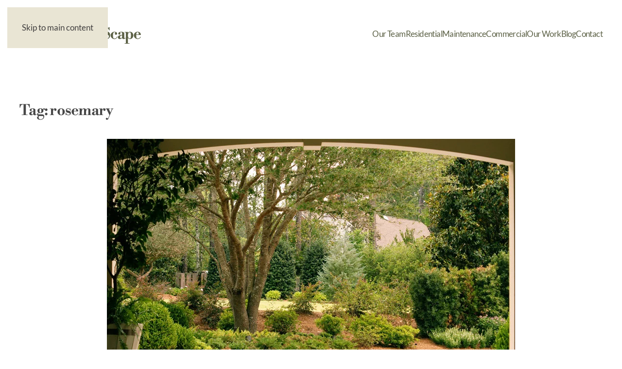

--- FILE ---
content_type: text/html; charset=UTF-8
request_url: https://southernscape.com/tag/rosemary/
body_size: 14144
content:
<!DOCTYPE html>
<html lang="en-US">
    <head>
        <meta charset="UTF-8">
        <meta name="viewport" content="width=device-width, initial-scale=1">
        <link rel="icon" href="/wp-content/uploads/SS_favicon-96x96-1.png" sizes="any">
                <link rel="apple-touch-icon" href="/wp-content/uploads/SS_favicon-150x150-1.png">
                <meta name='robots' content='index, follow, max-image-preview:large, max-snippet:-1, max-video-preview:-1' />

	<!-- This site is optimized with the Yoast SEO plugin v26.7 - https://yoast.com/wordpress/plugins/seo/ -->
	<title>rosemary Archives - Southern Scape</title>
	<link rel="canonical" href="https://southernscape.com/tag/rosemary/" />
	<meta property="og:locale" content="en_US" />
	<meta property="og:type" content="article" />
	<meta property="og:title" content="rosemary Archives - Southern Scape" />
	<meta property="og:url" content="https://southernscape.com/tag/rosemary/" />
	<meta property="og:site_name" content="Southern Scape" />
	<meta name="twitter:card" content="summary_large_image" />
	<meta name="twitter:site" content="@southern__scape" />
	<script type="application/ld+json" class="yoast-schema-graph">{"@context":"https://schema.org","@graph":[{"@type":"CollectionPage","@id":"https://southernscape.com/tag/rosemary/","url":"https://southernscape.com/tag/rosemary/","name":"rosemary Archives - Southern Scape","isPartOf":{"@id":"https://southernscape.com/#website"},"primaryImageOfPage":{"@id":"https://southernscape.com/tag/rosemary/#primaryimage"},"image":{"@id":"https://southernscape.com/tag/rosemary/#primaryimage"},"thumbnailUrl":"https://southernscape.com/wp-content/uploads/DSC02521web-2.jpg","breadcrumb":{"@id":"https://southernscape.com/tag/rosemary/#breadcrumb"},"inLanguage":"en-US"},{"@type":"ImageObject","inLanguage":"en-US","@id":"https://southernscape.com/tag/rosemary/#primaryimage","url":"https://southernscape.com/wp-content/uploads/DSC02521web-2.jpg","contentUrl":"https://southernscape.com/wp-content/uploads/DSC02521web-2.jpg","width":840,"height":560},{"@type":"BreadcrumbList","@id":"https://southernscape.com/tag/rosemary/#breadcrumb","itemListElement":[{"@type":"ListItem","position":1,"name":"Home","item":"https://southernscape.com/"},{"@type":"ListItem","position":2,"name":"rosemary"}]},{"@type":"WebSite","@id":"https://southernscape.com/#website","url":"https://southernscape.com/","name":"Southern Scape","description":"Transforming Outdoors, Elevating Lifestyles.","publisher":{"@id":"https://southernscape.com/#organization"},"potentialAction":[{"@type":"SearchAction","target":{"@type":"EntryPoint","urlTemplate":"https://southernscape.com/?s={search_term_string}"},"query-input":{"@type":"PropertyValueSpecification","valueRequired":true,"valueName":"search_term_string"}}],"inLanguage":"en-US"},{"@type":"Organization","@id":"https://southernscape.com/#organization","name":"Southern Scape","url":"https://southernscape.com/","logo":{"@type":"ImageObject","inLanguage":"en-US","@id":"https://southernscape.com/#/schema/logo/image/","url":"https://southernscape.com/wp-content/uploads/SS-Logo-for-light-bg.svg","contentUrl":"https://southernscape.com/wp-content/uploads/SS-Logo-for-light-bg.svg","width":1,"height":1,"caption":"Southern Scape"},"image":{"@id":"https://southernscape.com/#/schema/logo/image/"},"sameAs":["https://www.facebook.com/SouthernScapeLandscaping/","https://x.com/southern__scape","https://www.instagram.com/southern_scape/","https://www.linkedin.com/company/southern-scape-llc/","https://www.alignable.com/madison-al/southern-scape-llc"]}]}</script>
	<!-- / Yoast SEO plugin. -->


<script type='application/javascript' id='pys-version-script'>console.log('PixelYourSite PRO version 12.3.4.1');</script>
<link rel='dns-prefetch' href='//www.googletagmanager.com' />
<link rel="alternate" type="application/rss+xml" title="Southern Scape &raquo; Feed" href="https://southernscape.com/feed/" />
<link rel="alternate" type="application/rss+xml" title="Southern Scape &raquo; Comments Feed" href="https://southernscape.com/comments/feed/" />
<link rel="alternate" type="application/rss+xml" title="Southern Scape &raquo; rosemary Tag Feed" href="https://southernscape.com/tag/rosemary/feed/" />
<style id='wp-emoji-styles-inline-css'>

	img.wp-smiley, img.emoji {
		display: inline !important;
		border: none !important;
		box-shadow: none !important;
		height: 1em !important;
		width: 1em !important;
		margin: 0 0.07em !important;
		vertical-align: -0.1em !important;
		background: none !important;
		padding: 0 !important;
	}
/*# sourceURL=wp-emoji-styles-inline-css */
</style>
<style id='wp-block-library-inline-css'>
:root{--wp-block-synced-color:#7a00df;--wp-block-synced-color--rgb:122,0,223;--wp-bound-block-color:var(--wp-block-synced-color);--wp-editor-canvas-background:#ddd;--wp-admin-theme-color:#007cba;--wp-admin-theme-color--rgb:0,124,186;--wp-admin-theme-color-darker-10:#006ba1;--wp-admin-theme-color-darker-10--rgb:0,107,160.5;--wp-admin-theme-color-darker-20:#005a87;--wp-admin-theme-color-darker-20--rgb:0,90,135;--wp-admin-border-width-focus:2px}@media (min-resolution:192dpi){:root{--wp-admin-border-width-focus:1.5px}}.wp-element-button{cursor:pointer}:root .has-very-light-gray-background-color{background-color:#eee}:root .has-very-dark-gray-background-color{background-color:#313131}:root .has-very-light-gray-color{color:#eee}:root .has-very-dark-gray-color{color:#313131}:root .has-vivid-green-cyan-to-vivid-cyan-blue-gradient-background{background:linear-gradient(135deg,#00d084,#0693e3)}:root .has-purple-crush-gradient-background{background:linear-gradient(135deg,#34e2e4,#4721fb 50%,#ab1dfe)}:root .has-hazy-dawn-gradient-background{background:linear-gradient(135deg,#faaca8,#dad0ec)}:root .has-subdued-olive-gradient-background{background:linear-gradient(135deg,#fafae1,#67a671)}:root .has-atomic-cream-gradient-background{background:linear-gradient(135deg,#fdd79a,#004a59)}:root .has-nightshade-gradient-background{background:linear-gradient(135deg,#330968,#31cdcf)}:root .has-midnight-gradient-background{background:linear-gradient(135deg,#020381,#2874fc)}:root{--wp--preset--font-size--normal:16px;--wp--preset--font-size--huge:42px}.has-regular-font-size{font-size:1em}.has-larger-font-size{font-size:2.625em}.has-normal-font-size{font-size:var(--wp--preset--font-size--normal)}.has-huge-font-size{font-size:var(--wp--preset--font-size--huge)}.has-text-align-center{text-align:center}.has-text-align-left{text-align:left}.has-text-align-right{text-align:right}.has-fit-text{white-space:nowrap!important}#end-resizable-editor-section{display:none}.aligncenter{clear:both}.items-justified-left{justify-content:flex-start}.items-justified-center{justify-content:center}.items-justified-right{justify-content:flex-end}.items-justified-space-between{justify-content:space-between}.screen-reader-text{border:0;clip-path:inset(50%);height:1px;margin:-1px;overflow:hidden;padding:0;position:absolute;width:1px;word-wrap:normal!important}.screen-reader-text:focus{background-color:#ddd;clip-path:none;color:#444;display:block;font-size:1em;height:auto;left:5px;line-height:normal;padding:15px 23px 14px;text-decoration:none;top:5px;width:auto;z-index:100000}html :where(.has-border-color){border-style:solid}html :where([style*=border-top-color]){border-top-style:solid}html :where([style*=border-right-color]){border-right-style:solid}html :where([style*=border-bottom-color]){border-bottom-style:solid}html :where([style*=border-left-color]){border-left-style:solid}html :where([style*=border-width]){border-style:solid}html :where([style*=border-top-width]){border-top-style:solid}html :where([style*=border-right-width]){border-right-style:solid}html :where([style*=border-bottom-width]){border-bottom-style:solid}html :where([style*=border-left-width]){border-left-style:solid}html :where(img[class*=wp-image-]){height:auto;max-width:100%}:where(figure){margin:0 0 1em}html :where(.is-position-sticky){--wp-admin--admin-bar--position-offset:var(--wp-admin--admin-bar--height,0px)}@media screen and (max-width:600px){html :where(.is-position-sticky){--wp-admin--admin-bar--position-offset:0px}}

/*# sourceURL=wp-block-library-inline-css */
</style><style id='global-styles-inline-css'>
:root{--wp--preset--aspect-ratio--square: 1;--wp--preset--aspect-ratio--4-3: 4/3;--wp--preset--aspect-ratio--3-4: 3/4;--wp--preset--aspect-ratio--3-2: 3/2;--wp--preset--aspect-ratio--2-3: 2/3;--wp--preset--aspect-ratio--16-9: 16/9;--wp--preset--aspect-ratio--9-16: 9/16;--wp--preset--color--black: #000000;--wp--preset--color--cyan-bluish-gray: #abb8c3;--wp--preset--color--white: #ffffff;--wp--preset--color--pale-pink: #f78da7;--wp--preset--color--vivid-red: #cf2e2e;--wp--preset--color--luminous-vivid-orange: #ff6900;--wp--preset--color--luminous-vivid-amber: #fcb900;--wp--preset--color--light-green-cyan: #7bdcb5;--wp--preset--color--vivid-green-cyan: #00d084;--wp--preset--color--pale-cyan-blue: #8ed1fc;--wp--preset--color--vivid-cyan-blue: #0693e3;--wp--preset--color--vivid-purple: #9b51e0;--wp--preset--gradient--vivid-cyan-blue-to-vivid-purple: linear-gradient(135deg,rgb(6,147,227) 0%,rgb(155,81,224) 100%);--wp--preset--gradient--light-green-cyan-to-vivid-green-cyan: linear-gradient(135deg,rgb(122,220,180) 0%,rgb(0,208,130) 100%);--wp--preset--gradient--luminous-vivid-amber-to-luminous-vivid-orange: linear-gradient(135deg,rgb(252,185,0) 0%,rgb(255,105,0) 100%);--wp--preset--gradient--luminous-vivid-orange-to-vivid-red: linear-gradient(135deg,rgb(255,105,0) 0%,rgb(207,46,46) 100%);--wp--preset--gradient--very-light-gray-to-cyan-bluish-gray: linear-gradient(135deg,rgb(238,238,238) 0%,rgb(169,184,195) 100%);--wp--preset--gradient--cool-to-warm-spectrum: linear-gradient(135deg,rgb(74,234,220) 0%,rgb(151,120,209) 20%,rgb(207,42,186) 40%,rgb(238,44,130) 60%,rgb(251,105,98) 80%,rgb(254,248,76) 100%);--wp--preset--gradient--blush-light-purple: linear-gradient(135deg,rgb(255,206,236) 0%,rgb(152,150,240) 100%);--wp--preset--gradient--blush-bordeaux: linear-gradient(135deg,rgb(254,205,165) 0%,rgb(254,45,45) 50%,rgb(107,0,62) 100%);--wp--preset--gradient--luminous-dusk: linear-gradient(135deg,rgb(255,203,112) 0%,rgb(199,81,192) 50%,rgb(65,88,208) 100%);--wp--preset--gradient--pale-ocean: linear-gradient(135deg,rgb(255,245,203) 0%,rgb(182,227,212) 50%,rgb(51,167,181) 100%);--wp--preset--gradient--electric-grass: linear-gradient(135deg,rgb(202,248,128) 0%,rgb(113,206,126) 100%);--wp--preset--gradient--midnight: linear-gradient(135deg,rgb(2,3,129) 0%,rgb(40,116,252) 100%);--wp--preset--font-size--small: 13px;--wp--preset--font-size--medium: 20px;--wp--preset--font-size--large: 36px;--wp--preset--font-size--x-large: 42px;--wp--preset--spacing--20: 0.44rem;--wp--preset--spacing--30: 0.67rem;--wp--preset--spacing--40: 1rem;--wp--preset--spacing--50: 1.5rem;--wp--preset--spacing--60: 2.25rem;--wp--preset--spacing--70: 3.38rem;--wp--preset--spacing--80: 5.06rem;--wp--preset--shadow--natural: 6px 6px 9px rgba(0, 0, 0, 0.2);--wp--preset--shadow--deep: 12px 12px 50px rgba(0, 0, 0, 0.4);--wp--preset--shadow--sharp: 6px 6px 0px rgba(0, 0, 0, 0.2);--wp--preset--shadow--outlined: 6px 6px 0px -3px rgb(255, 255, 255), 6px 6px rgb(0, 0, 0);--wp--preset--shadow--crisp: 6px 6px 0px rgb(0, 0, 0);}:where(.is-layout-flex){gap: 0.5em;}:where(.is-layout-grid){gap: 0.5em;}body .is-layout-flex{display: flex;}.is-layout-flex{flex-wrap: wrap;align-items: center;}.is-layout-flex > :is(*, div){margin: 0;}body .is-layout-grid{display: grid;}.is-layout-grid > :is(*, div){margin: 0;}:where(.wp-block-columns.is-layout-flex){gap: 2em;}:where(.wp-block-columns.is-layout-grid){gap: 2em;}:where(.wp-block-post-template.is-layout-flex){gap: 1.25em;}:where(.wp-block-post-template.is-layout-grid){gap: 1.25em;}.has-black-color{color: var(--wp--preset--color--black) !important;}.has-cyan-bluish-gray-color{color: var(--wp--preset--color--cyan-bluish-gray) !important;}.has-white-color{color: var(--wp--preset--color--white) !important;}.has-pale-pink-color{color: var(--wp--preset--color--pale-pink) !important;}.has-vivid-red-color{color: var(--wp--preset--color--vivid-red) !important;}.has-luminous-vivid-orange-color{color: var(--wp--preset--color--luminous-vivid-orange) !important;}.has-luminous-vivid-amber-color{color: var(--wp--preset--color--luminous-vivid-amber) !important;}.has-light-green-cyan-color{color: var(--wp--preset--color--light-green-cyan) !important;}.has-vivid-green-cyan-color{color: var(--wp--preset--color--vivid-green-cyan) !important;}.has-pale-cyan-blue-color{color: var(--wp--preset--color--pale-cyan-blue) !important;}.has-vivid-cyan-blue-color{color: var(--wp--preset--color--vivid-cyan-blue) !important;}.has-vivid-purple-color{color: var(--wp--preset--color--vivid-purple) !important;}.has-black-background-color{background-color: var(--wp--preset--color--black) !important;}.has-cyan-bluish-gray-background-color{background-color: var(--wp--preset--color--cyan-bluish-gray) !important;}.has-white-background-color{background-color: var(--wp--preset--color--white) !important;}.has-pale-pink-background-color{background-color: var(--wp--preset--color--pale-pink) !important;}.has-vivid-red-background-color{background-color: var(--wp--preset--color--vivid-red) !important;}.has-luminous-vivid-orange-background-color{background-color: var(--wp--preset--color--luminous-vivid-orange) !important;}.has-luminous-vivid-amber-background-color{background-color: var(--wp--preset--color--luminous-vivid-amber) !important;}.has-light-green-cyan-background-color{background-color: var(--wp--preset--color--light-green-cyan) !important;}.has-vivid-green-cyan-background-color{background-color: var(--wp--preset--color--vivid-green-cyan) !important;}.has-pale-cyan-blue-background-color{background-color: var(--wp--preset--color--pale-cyan-blue) !important;}.has-vivid-cyan-blue-background-color{background-color: var(--wp--preset--color--vivid-cyan-blue) !important;}.has-vivid-purple-background-color{background-color: var(--wp--preset--color--vivid-purple) !important;}.has-black-border-color{border-color: var(--wp--preset--color--black) !important;}.has-cyan-bluish-gray-border-color{border-color: var(--wp--preset--color--cyan-bluish-gray) !important;}.has-white-border-color{border-color: var(--wp--preset--color--white) !important;}.has-pale-pink-border-color{border-color: var(--wp--preset--color--pale-pink) !important;}.has-vivid-red-border-color{border-color: var(--wp--preset--color--vivid-red) !important;}.has-luminous-vivid-orange-border-color{border-color: var(--wp--preset--color--luminous-vivid-orange) !important;}.has-luminous-vivid-amber-border-color{border-color: var(--wp--preset--color--luminous-vivid-amber) !important;}.has-light-green-cyan-border-color{border-color: var(--wp--preset--color--light-green-cyan) !important;}.has-vivid-green-cyan-border-color{border-color: var(--wp--preset--color--vivid-green-cyan) !important;}.has-pale-cyan-blue-border-color{border-color: var(--wp--preset--color--pale-cyan-blue) !important;}.has-vivid-cyan-blue-border-color{border-color: var(--wp--preset--color--vivid-cyan-blue) !important;}.has-vivid-purple-border-color{border-color: var(--wp--preset--color--vivid-purple) !important;}.has-vivid-cyan-blue-to-vivid-purple-gradient-background{background: var(--wp--preset--gradient--vivid-cyan-blue-to-vivid-purple) !important;}.has-light-green-cyan-to-vivid-green-cyan-gradient-background{background: var(--wp--preset--gradient--light-green-cyan-to-vivid-green-cyan) !important;}.has-luminous-vivid-amber-to-luminous-vivid-orange-gradient-background{background: var(--wp--preset--gradient--luminous-vivid-amber-to-luminous-vivid-orange) !important;}.has-luminous-vivid-orange-to-vivid-red-gradient-background{background: var(--wp--preset--gradient--luminous-vivid-orange-to-vivid-red) !important;}.has-very-light-gray-to-cyan-bluish-gray-gradient-background{background: var(--wp--preset--gradient--very-light-gray-to-cyan-bluish-gray) !important;}.has-cool-to-warm-spectrum-gradient-background{background: var(--wp--preset--gradient--cool-to-warm-spectrum) !important;}.has-blush-light-purple-gradient-background{background: var(--wp--preset--gradient--blush-light-purple) !important;}.has-blush-bordeaux-gradient-background{background: var(--wp--preset--gradient--blush-bordeaux) !important;}.has-luminous-dusk-gradient-background{background: var(--wp--preset--gradient--luminous-dusk) !important;}.has-pale-ocean-gradient-background{background: var(--wp--preset--gradient--pale-ocean) !important;}.has-electric-grass-gradient-background{background: var(--wp--preset--gradient--electric-grass) !important;}.has-midnight-gradient-background{background: var(--wp--preset--gradient--midnight) !important;}.has-small-font-size{font-size: var(--wp--preset--font-size--small) !important;}.has-medium-font-size{font-size: var(--wp--preset--font-size--medium) !important;}.has-large-font-size{font-size: var(--wp--preset--font-size--large) !important;}.has-x-large-font-size{font-size: var(--wp--preset--font-size--x-large) !important;}
/*# sourceURL=global-styles-inline-css */
</style>

<style id='classic-theme-styles-inline-css'>
/*! This file is auto-generated */
.wp-block-button__link{color:#fff;background-color:#32373c;border-radius:9999px;box-shadow:none;text-decoration:none;padding:calc(.667em + 2px) calc(1.333em + 2px);font-size:1.125em}.wp-block-file__button{background:#32373c;color:#fff;text-decoration:none}
/*# sourceURL=/wp-includes/css/classic-themes.min.css */
</style>
<link href="https://southernscape.com/wp-content/themes/yootheme/css/theme.1.css?ver=1766159133" rel="stylesheet">
<link href="https://southernscape.com/wp-content/plugins/wp-djpopup-1.2.3-1/modules/builder/assets/css/djpopup.css?ver=4.5.33" rel="stylesheet">
<script id="jquery-core-js-extra">
var pysFacebookRest = {"restApiUrl":"https://southernscape.com/wp-json/pys-facebook/v1/event","debug":""};
//# sourceURL=jquery-core-js-extra
</script>
<script src="https://southernscape.com/wp-includes/js/jquery/jquery.min.js?ver=3.7.1" id="jquery-core-js"></script>
<script src="https://southernscape.com/wp-includes/js/jquery/jquery-migrate.min.js?ver=3.4.1" id="jquery-migrate-js"></script>
<script src="https://southernscape.com/wp-content/plugins/pixelyoursite-pro/dist/scripts/jquery.bind-first-0.2.3.min.js" id="jquery-bind-first-js"></script>
<script src="https://southernscape.com/wp-content/plugins/pixelyoursite-pro/dist/scripts/js.cookie-2.1.3.min.js?ver=2.1.3" id="js-cookie-pys-js"></script>
<script src="https://southernscape.com/wp-content/plugins/pixelyoursite-pro/dist/scripts/sha256.js?ver=0.11.0" id="js-sha256-js"></script>
<script src="https://southernscape.com/wp-content/plugins/pixelyoursite-pro/dist/scripts/tld.min.js?ver=2.3.1" id="js-tld-js"></script>
<script id="pys-js-extra">
var pysOptions = {"staticEvents":{"facebook":{"init_event":[{"delay":0,"type":"static","ajaxFire":false,"name":"PageView","eventID":"f25f738f-0332-42be-a12d-6c6e5aa7e830","pixelIds":["485289034228497"],"params":{"tags":"Alabama, basil, catnip, citronella, geraniums, hardscaping, Huntsville, insect repellant, lemon thyme, marigold, mosquitoes, Nashville, outdoor living, rosemary, sage, Tennessee","page_title":"rosemary","post_type":"tag","post_id":114,"plugin":"PixelYourSite","event_url":"southernscape.com/tag/rosemary/","user_role":"guest"},"e_id":"init_event","ids":[],"hasTimeWindow":false,"timeWindow":0,"woo_order":"","edd_order":""}]}},"dynamicEvents":[],"triggerEvents":{"2332":{"facebook":{"delay":0,"type":"trigger","custom_event_post_id":2332,"name":"Lead","eventID":"6de0cac5-d9cb-49a6-b5e8-a33d0fe5e55a","pixelIds":["485289034228497"],"params":{"page_title":"rosemary","post_type":"tag","post_id":114,"plugin":"PixelYourSite","event_url":"southernscape.com/tag/rosemary/","user_role":"guest"},"e_id":"custom_event","ids":[],"hasTimeWindow":false,"timeWindow":0,"woo_order":"","edd_order":""}}},"triggerEventTypes":{"wpforms":{"2332":[{"disabled_form_action":false,"forms":["948"],"form_submit_mode":"both"}]}},"facebook":{"pixelIds":["485289034228497"],"advancedMatchingEnabled":true,"advancedMatching":{"external_id":"0836014bd8de044eb10d174a85fe6c79db61dded7db082b23b0cadd3a122d152"},"removeMetadata":true,"wooVariableAsSimple":false,"serverApiEnabled":true,"wooCRSendFromServer":false,"send_external_id":true,"enabled_medical":false,"do_not_track_medical_param":["event_url","post_title","page_title","landing_page","content_name","categories","tags","category_name"],"meta_ldu":false,"hide_pixels":[]},"debug":"","siteUrl":"https://southernscape.com","ajaxUrl":"https://southernscape.com/wp-admin/admin-ajax.php","ajax_event":"a63102ed60","trackUTMs":"1","trackTrafficSource":"1","user_id":"0","enable_lading_page_param":"1","cookie_duration":"7","enable_event_day_param":"1","enable_event_month_param":"1","enable_event_time_param":"1","enable_remove_target_url_param":"1","enable_remove_download_url_param":"1","visit_data_model":"first_visit","last_visit_duration":"60","enable_auto_save_advance_matching":"1","enable_success_send_form":"","enable_automatic_events":"","enable_event_video":"1","ajaxForServerEvent":"1","ajaxForServerStaticEvent":"1","useSendBeacon":"1","send_external_id":"1","external_id_expire":"180","track_cookie_for_subdomains":"1","google_consent_mode":"1","data_persistency":"keep_data","advance_matching_form":{"enable_advance_matching_forms":true,"advance_matching_fn_names":["","first_name","first-name","first name","name","wpforms[fields][1][first]"],"advance_matching_ln_names":["","last_name","last-name","last name","wpforms[fields][1][last]"],"advance_matching_tel_names":["","phone","tel","wpf-temp-wpforms[fields][4]"],"advance_matching_em_names":["","wpforms[fields][2]"]},"advance_matching_url":{"enable_advance_matching_url":true,"advance_matching_fn_names":[""],"advance_matching_ln_names":[""],"advance_matching_tel_names":[""],"advance_matching_em_names":[""]},"track_dynamic_fields":[],"gdpr":{"ajax_enabled":false,"all_disabled_by_api":false,"facebook_disabled_by_api":false,"tiktok_disabled_by_api":false,"analytics_disabled_by_api":false,"google_ads_disabled_by_api":false,"pinterest_disabled_by_api":false,"bing_disabled_by_api":false,"reddit_disabled_by_api":false,"externalID_disabled_by_api":false,"facebook_prior_consent_enabled":true,"tiktok_prior_consent_enabled":true,"analytics_prior_consent_enabled":true,"google_ads_prior_consent_enabled":true,"pinterest_prior_consent_enabled":true,"bing_prior_consent_enabled":true,"cookiebot_integration_enabled":false,"cookiebot_facebook_consent_category":"marketing","cookiebot_tiktok_consent_category":"marketing","cookiebot_analytics_consent_category":"statistics","cookiebot_google_ads_consent_category":"marketing","cookiebot_pinterest_consent_category":"marketing","cookiebot_bing_consent_category":"marketing","cookie_notice_integration_enabled":false,"cookie_law_info_integration_enabled":false,"real_cookie_banner_integration_enabled":false,"consent_magic_integration_enabled":false,"analytics_storage":{"enabled":true,"value":"granted","filter":false},"ad_storage":{"enabled":true,"value":"granted","filter":false},"ad_user_data":{"enabled":true,"value":"granted","filter":false},"ad_personalization":{"enabled":true,"value":"granted","filter":false}},"cookie":{"disabled_all_cookie":false,"disabled_start_session_cookie":false,"disabled_advanced_form_data_cookie":false,"disabled_landing_page_cookie":false,"disabled_first_visit_cookie":false,"disabled_trafficsource_cookie":false,"disabled_utmTerms_cookie":false,"disabled_utmId_cookie":false,"disabled_google_alternative_id":false},"tracking_analytics":{"TrafficSource":"direct","TrafficLanding":"https://southernscape.com/tag/rosemary/","TrafficUtms":[],"TrafficUtmsId":[],"userDataEnable":true,"userData":{"emails":[],"phones":[],"addresses":[]},"use_encoding_provided_data":true,"use_multiple_provided_data":true},"GATags":{"ga_datalayer_type":"default","ga_datalayer_name":"dataLayerPYS","gclid_alternative_enabled":false,"gclid_alternative_param":""},"automatic":{"enable_youtube":true,"enable_vimeo":true,"enable_video":true},"woo":{"enabled":false},"edd":{"enabled":false},"cache_bypass":"1769082317"};
//# sourceURL=pys-js-extra
</script>
<script src="https://southernscape.com/wp-content/plugins/pixelyoursite-pro/dist/scripts/public.js?ver=12.3.4.1" id="pys-js"></script>
<script src="https://southernscape.com/wp-content/plugins/pixelyoursite-super-pack/dist/scripts/public.js?ver=6.1.1" id="pys_sp_public_js-js"></script>

<!-- Google tag (gtag.js) snippet added by Site Kit -->
<!-- Google Analytics snippet added by Site Kit -->
<script src="https://www.googletagmanager.com/gtag/js?id=GT-WK5B67J9" id="google_gtagjs-js" async></script>
<script id="google_gtagjs-js-after">
window.dataLayer = window.dataLayer || [];function gtag(){dataLayer.push(arguments);}
gtag("set","linker",{"domains":["southernscape.com"]});
gtag("js", new Date());
gtag("set", "developer_id.dZTNiMT", true);
gtag("config", "GT-WK5B67J9");
 window._googlesitekit = window._googlesitekit || {}; window._googlesitekit.throttledEvents = []; window._googlesitekit.gtagEvent = (name, data) => { var key = JSON.stringify( { name, data } ); if ( !! window._googlesitekit.throttledEvents[ key ] ) { return; } window._googlesitekit.throttledEvents[ key ] = true; setTimeout( () => { delete window._googlesitekit.throttledEvents[ key ]; }, 5 ); gtag( "event", name, { ...data, event_source: "site-kit" } ); }; 
//# sourceURL=google_gtagjs-js-after
</script>
<link rel="https://api.w.org/" href="https://southernscape.com/wp-json/" /><link rel="alternate" title="JSON" type="application/json" href="https://southernscape.com/wp-json/wp/v2/tags/114" /><link rel="EditURI" type="application/rsd+xml" title="RSD" href="https://southernscape.com/xmlrpc.php?rsd" />
<meta name="generator" content="WordPress 6.9" />
<meta name="generator" content="Site Kit by Google 1.168.0" /><link rel="icon" type="image/png" href="/favicon-96x96.png" sizes="96x96" />
<link rel="icon" type="image/svg+xml" href="/favicon.svg" />
<link rel="shortcut icon" href="/favicon.ico" />
<link rel="apple-touch-icon" sizes="180x180" href="/apple-touch-icon.png" />
<link rel="manifest" href="/site.webmanifest" /><style></style><script>(function(w,d,s,l,i){w[l]=w[l]||[];w[l].push({'gtm.start':
new Date().getTime(),event:'gtm.js'});var f=d.getElementsByTagName(s)[0],
j=d.createElement(s),dl=l!='dataLayer'?'&l='+l:'';j.async=true;j.src=
'https://www.googletagmanager.com/gtm.js?id='+i+dl;f.parentNode.insertBefore(j,f);
})(window,document,'script','dataLayer','GTM-WMCZM3WZ');</script>
<!-- End Google Tag Manager --></script><script>    (function(c,l,a,r,i,t,y){
        c[a]=c[a]||function(){(c[a].q=c[a].q||[]).push(arguments)};
        t=l.createElement(r);t.async=1;t.src="https://www.clarity.ms/tag/"+i;
        y=l.getElementsByTagName(r)[0];y.parentNode.insertBefore(t,y);
    })(window, document, "clarity", "script", "om89lgyzr9");
</script><link rel="icon" type="image/png" href="/favicon-96x96.png" sizes="96x96" />
<link rel="icon" type="image/svg+xml" href="/favicon.svg" />
<link rel="shortcut icon" href="/favicon.ico" />
<link rel="apple-touch-icon" sizes="180x180" href="/apple-touch-icon.png" />
<link rel="manifest" href="/site.webmanifest" /><script src="https://southernscape.com/wp-content/themes/yootheme/packages/theme-cookie/app/cookie.min.js?ver=4.5.33" defer></script>
<script src="https://southernscape.com/wp-content/themes/yootheme/vendor/assets/uikit/dist/js/uikit.min.js?ver=4.5.33"></script>
<script src="https://southernscape.com/wp-content/themes/yootheme/vendor/assets/uikit/dist/js/uikit-icons-yard.min.js?ver=4.5.33"></script>
<script src="https://southernscape.com/wp-content/themes/yootheme/js/theme.js?ver=4.5.33"></script>
<script>window.yootheme ||= {}; var $theme = yootheme.theme = {"cookie":{"mode":"notification","template":"<div class=\"tm-cookie-banner uk-section uk-section-xsmall uk-section-secondary uk-position-bottom uk-position-fixed\">\n        <div class=\"uk-container uk-container-expand uk-text-center\">\n\n            By using this website, you agree to the use of cookies as described in our Privacy Policy.\n                            <button type=\"button\" class=\"js-accept uk-close uk-position-center-right uk-position-medium\" data-uk-close data-uk-toggle=\"target: !.uk-section; animation: true\"><\/button>\n            \n            \n        <\/div>\n    <\/div>","position":"bottom"},"i18n":{"close":{"label":"Close","0":"yootheme"},"totop":{"label":"Back to top","0":"yootheme"},"marker":{"label":"Open","0":"yootheme"},"navbarToggleIcon":{"label":"Open menu","0":"yootheme"},"paginationPrevious":{"label":"Previous page","0":"yootheme"},"paginationNext":{"label":"Next page","0":"yootheme"},"searchIcon":{"toggle":"Open Search","submit":"Submit Search"},"slider":{"next":"Next slide","previous":"Previous slide","slideX":"Slide %s","slideLabel":"%s of %s"},"slideshow":{"next":"Next slide","previous":"Previous slide","slideX":"Slide %s","slideLabel":"%s of %s"},"lightboxPanel":{"next":"Next slide","previous":"Previous slide","slideLabel":"%s of %s","close":"Close"}}};</script>
<script src="https://southernscape.com/wp-content/plugins/wp-djpopup-1.2.3-1/modules/builder/assets/js/djpopup.js?ver=4.5.33"></script>
<link rel="icon" href="https://southernscape.com/wp-content/uploads/cropped-SS_favicon-520x520-1-32x32.png" sizes="32x32" />
<link rel="icon" href="https://southernscape.com/wp-content/uploads/cropped-SS_favicon-520x520-1-192x192.png" sizes="192x192" />
<link rel="apple-touch-icon" href="https://southernscape.com/wp-content/uploads/cropped-SS_favicon-520x520-1-180x180.png" />
<meta name="msapplication-TileImage" content="https://southernscape.com/wp-content/uploads/cropped-SS_favicon-520x520-1-270x270.png" />
    </head>
    <body class="archive tag tag-rosemary tag-114 wp-theme-yootheme wp-child-theme-yootheme-child ">

        <script>
<noscript><iframe src="https://www.googletagmanager.com/ns.html?id=GTM-WMCZM3WZ"
height="0" width="0" style="display:none;visibility:hidden"></iframe></noscript>
<!-- End Google Tag Manager (noscript) --></script>
        <div class="uk-hidden-visually uk-notification uk-notification-top-left uk-width-auto">
            <div class="uk-notification-message">
                <a href="#tm-main" class="uk-link-reset">Skip to main content</a>
            </div>
        </div>

                <div class="tm-page-container uk-clearfix">

            
            
        
        
        <div class="tm-page uk-margin-auto">

                        


<header class="tm-header-mobile uk-hidden@m">


    
        <div class="uk-navbar-container">

            <div class="uk-container uk-container-expand">
                <nav class="uk-navbar" uk-navbar="{&quot;align&quot;:&quot;left&quot;,&quot;container&quot;:&quot;.tm-header-mobile&quot;,&quot;boundary&quot;:&quot;.tm-header-mobile .uk-navbar-container&quot;}">

                    
                                        <div class="uk-navbar-center">

                                                    <a href="https://southernscape.com/" aria-label="Back to home" class="uk-logo uk-navbar-item">
    <img alt loading="eager" width="150" height="46" src="/wp-content/uploads/SS-Logo-for-light-bg.svg"><img class="uk-logo-inverse" alt loading="eager" width="150" height="46" src="/wp-content/uploads/SS-Logo-for-dark-bg.svg"></a>                        
                        
                    </div>
                    
                                        <div class="uk-navbar-right">

                        
                                                    <a uk-toggle href="#tm-dialog-mobile" class="uk-navbar-toggle">

        
        <div uk-navbar-toggle-icon></div>

        
    </a>                        
                    </div>
                    
                </nav>
            </div>

        </div>

    



        <div id="tm-dialog-mobile" uk-offcanvas="container: true; overlay: true" mode="slide" flip>
        <div class="uk-offcanvas-bar uk-flex uk-flex-column">

                        <button class="uk-offcanvas-close uk-close-large" type="button" uk-close uk-toggle="cls: uk-close-large; mode: media; media: @s"></button>
            
                        <div class="uk-margin-auto-bottom">
                
<div class="uk-panel widget widget_nav_menu" id="nav_menu-2">

    
    
<ul class="uk-nav uk-nav-default">
    
	<li class="menu-item menu-item-type-post_type menu-item-object-page"><a href="https://southernscape.com/our-team/">Our Team</a></li>
	<li class="menu-item menu-item-type-post_type menu-item-object-page menu-item-has-children uk-parent"><a href="https://southernscape.com/residential/">Residential</a>
	<ul class="uk-nav-sub">

		<li class="menu-item menu-item-type-post_type menu-item-object-page"><a href="https://southernscape.com/residential/landscape-design/">Landscape Design</a></li>
		<li class="menu-item menu-item-type-post_type menu-item-object-page"><a href="https://southernscape.com/residential/fireplaces-firepits/">Fireplaces &#038; Firepits</a></li>
		<li class="menu-item menu-item-type-post_type menu-item-object-page"><a href="https://southernscape.com/residential/outdoor-kitchens/">Outdoor Kitchens</a></li>
		<li class="menu-item menu-item-type-post_type menu-item-object-page"><a href="https://southernscape.com/residential/pool-spa-installation/">Pool &#038; Spa Installation</a></li>
		<li class="menu-item menu-item-type-post_type menu-item-object-page"><a href="https://southernscape.com/residential/pool-spa-models/">Pool &#038; Spa Models</a></li>
		<li class="menu-item menu-item-type-post_type menu-item-object-page"><a href="https://southernscape.com/residential/pergolas-pavilions/">Pergolas &#038; Pavilions</a></li>
		<li class="menu-item menu-item-type-post_type menu-item-object-page"><a href="https://southernscape.com/residential/rock-work-masonry/">Rock Work &#038; Masonry</a></li>
		<li class="menu-item menu-item-type-post_type menu-item-object-page"><a href="https://southernscape.com/residential/patios/">Patios</a></li>
		<li class="menu-item menu-item-type-post_type menu-item-object-page"><a href="https://southernscape.com/residential/water-features/">Water Features</a></li>
		<li class="menu-item menu-item-type-post_type menu-item-object-page"><a href="https://southernscape.com/residential/fences-gates-columns/">Fences Gates &#038; Columns</a></li>
		<li class="menu-item menu-item-type-post_type menu-item-object-page"><a href="https://southernscape.com/residential/driveways-walkways/">Driveways &#038; Walkways</a></li>
		<li class="menu-item menu-item-type-post_type menu-item-object-page"><a href="https://southernscape.com/residential/outdoor-lighting/">Outdoor Lighting</a></li>
		<li class="menu-item menu-item-type-post_type menu-item-object-page"><a href="https://southernscape.com/residential/irrigation/">Irrigation</a></li></ul></li>
	<li class="menu-item menu-item-type-post_type menu-item-object-page"><a href="https://southernscape.com/maintenance/">Maintenance</a></li>
	<li class="menu-item menu-item-type-post_type menu-item-object-page"><a href="https://southernscape.com/commercial/">Commercial</a></li>
	<li class="menu-item menu-item-type-post_type menu-item-object-page"><a href="https://southernscape.com/our-work/">Our Work</a></li>
	<li class="menu-item menu-item-type-taxonomy menu-item-object-category"><a href="https://southernscape.com/category/blog/">Blog</a></li>
	<li class="menu-item menu-item-type-post_type menu-item-object-page"><a href="https://southernscape.com/contact/">Contact</a></li></ul>

</div>
            </div>
            
            
        </div>
    </div>
    
    
    

</header>




<header class="tm-header uk-visible@m">



    
        <div class="uk-navbar-container">

            <div class="uk-container">
                <nav class="uk-navbar" uk-navbar="{&quot;align&quot;:&quot;left&quot;,&quot;container&quot;:&quot;.tm-header&quot;,&quot;boundary&quot;:&quot;.tm-header .uk-navbar-container&quot;}">

                                        <div class="uk-navbar-left ">

                                                    <a href="https://southernscape.com/" aria-label="Back to home" class="uk-logo uk-navbar-item">
    <img alt loading="eager" width="250" src="/wp-content/uploads/SouthernScape_HorizontalLogo_FullColor_RGB.svg"><img class="uk-logo-inverse" alt loading="eager" width="250" src="/wp-content/uploads/SouthernScape_HorizontalLogo_Inverse_RGB.svg"></a>                        
                        
                        
                    </div>
                    
                    
                                        <div class="uk-navbar-right">

                                                    
<ul class="uk-navbar-nav">
    
	<li class="menu-item menu-item-type-post_type menu-item-object-page"><a href="https://southernscape.com/our-team/">Our Team</a></li>
	<li class="menu-item menu-item-type-post_type menu-item-object-page menu-item-has-children uk-parent"><a href="https://southernscape.com/residential/">Residential</a>
	<div class="uk-drop uk-navbar-dropdown uk-navbar-dropdown-width-3"><div class="uk-drop-grid uk-child-width-1-3" uk-grid><div><ul class="uk-nav uk-navbar-dropdown-nav">

		<li class="menu-item menu-item-type-post_type menu-item-object-page"><a href="https://southernscape.com/residential/landscape-design/">Landscape Design</a></li>
		<li class="menu-item menu-item-type-post_type menu-item-object-page"><a href="https://southernscape.com/residential/fireplaces-firepits/">Fireplaces &#038; Firepits</a></li>
		<li class="menu-item menu-item-type-post_type menu-item-object-page"><a href="https://southernscape.com/residential/outdoor-kitchens/">Outdoor Kitchens</a></li>
		<li class="menu-item menu-item-type-post_type menu-item-object-page"><a href="https://southernscape.com/residential/pool-spa-installation/">Pool &#038; Spa Installation</a></li>
		<li class="menu-item menu-item-type-post_type menu-item-object-page"><a href="https://southernscape.com/residential/pool-spa-models/">Pool &#038; Spa Models</a></li></ul></div><div><ul class="uk-nav uk-navbar-dropdown-nav">

		<li class="menu-item menu-item-type-post_type menu-item-object-page"><a href="https://southernscape.com/residential/pergolas-pavilions/">Pergolas &#038; Pavilions</a></li>
		<li class="menu-item menu-item-type-post_type menu-item-object-page"><a href="https://southernscape.com/residential/rock-work-masonry/">Rock Work &#038; Masonry</a></li>
		<li class="menu-item menu-item-type-post_type menu-item-object-page"><a href="https://southernscape.com/residential/patios/">Patios</a></li>
		<li class="menu-item menu-item-type-post_type menu-item-object-page"><a href="https://southernscape.com/residential/water-features/">Water Features</a></li></ul></div><div><ul class="uk-nav uk-navbar-dropdown-nav">

		<li class="menu-item menu-item-type-post_type menu-item-object-page"><a href="https://southernscape.com/residential/fences-gates-columns/">Fences Gates &#038; Columns</a></li>
		<li class="menu-item menu-item-type-post_type menu-item-object-page"><a href="https://southernscape.com/residential/driveways-walkways/">Driveways &#038; Walkways</a></li>
		<li class="menu-item menu-item-type-post_type menu-item-object-page"><a href="https://southernscape.com/residential/outdoor-lighting/">Outdoor Lighting</a></li>
		<li class="menu-item menu-item-type-post_type menu-item-object-page"><a href="https://southernscape.com/residential/irrigation/">Irrigation</a></li></ul></div></div></div></li>
	<li class="menu-item menu-item-type-post_type menu-item-object-page"><a href="https://southernscape.com/maintenance/">Maintenance</a></li>
	<li class="menu-item menu-item-type-post_type menu-item-object-page"><a href="https://southernscape.com/commercial/">Commercial</a></li>
	<li class="menu-item menu-item-type-post_type menu-item-object-page"><a href="https://southernscape.com/our-work/">Our Work</a></li>
	<li class="menu-item menu-item-type-taxonomy menu-item-object-category"><a href="https://southernscape.com/category/blog/">Blog</a></li>
	<li class="menu-item menu-item-type-post_type menu-item-object-page"><a href="https://southernscape.com/contact/">Contact</a></li></ul>
                        
                                                                            
                    </div>
                    
                </nav>
            </div>

        </div>

    







</header>

            
            
            <main id="tm-main"  class="tm-main uk-section uk-section-default" uk-height-viewport="expand: true">

                                <div class="uk-container">

                    
                            
                

    
        <h1 class="uk-margin-medium-bottom uk-h3">Tag: <span>rosemary</span></h1>

        
    
    <div uk-grid class="uk-child-width-1-1">
                <div>
<article id="post-1713" class="uk-article post-1713 post type-post status-publish format-standard has-post-thumbnail hentry category-landscape-maintenance tag-alabama tag-basil tag-catnip tag-citronella tag-geraniums tag-hardscaping tag-huntsville tag-insect-repellant tag-lemon-thyme tag-marigold tag-mosquitoes tag-nashville tag-outdoor-living tag-rosemary tag-sage tag-tennessee" typeof="Article" vocab="https://schema.org/">

    <meta property="name" content="Top 8 Mosquito Repellent Plants for Your Huntsville Landscape">
    <meta property="author" typeof="Person" content="hrcgasqt-ca">
    <meta property="dateModified" content="2024-10-29T23:36:40-05:00">
    <meta class="uk-margin-remove-adjacent" property="datePublished" content="2016-04-11T20:46:23-05:00">

        
            <div class="uk-text-center uk-margin-medium-top" property="image" typeof="ImageObject">
            <meta property="url" content="https://southernscape.com/wp-content/uploads/DSC02521web-2.jpg">
                            <a href="https://southernscape.com/top-8-mosquito-repellent-plants-for-your-huntsville-landscape/"><picture>
<source type="image/webp" srcset="/wp-content/themes/yootheme/cache/fd/DSC02521web-2-fd21a48c.webp 768w, /wp-content/themes/yootheme/cache/48/DSC02521web-2-48276aad.webp 840w" sizes="(min-width: 840px) 840px">
<img loading="lazy" alt src="/wp-content/themes/yootheme/cache/ec/DSC02521web-2-ec547193.jpeg" width="840" height="560">
</picture></a>
                    </div>
    
        
    
        
        <h2 property="headline" class="uk-margin-top uk-margin-remove-bottom uk-article-title"><a class="uk-link-reset" href="https://southernscape.com/top-8-mosquito-repellent-plants-for-your-huntsville-landscape/">Top 8 Mosquito Repellent Plants for Your Huntsville Landscape</a></h2>
                            <p class="uk-margin-top uk-margin-remove-bottom uk-article-meta">
                Written on <time datetime="2016-04-11T20:46:23-05:00">April 11, 2016</time>.                Posted in <a href="https://southernscape.com/category/blog/landscape-maintenance/" rel="category tag">Landscape Maintenance</a>.                            </p>
                
        
        
                    <div class="uk-margin-medium-top" property="text">

                
                                    <p>With such a mild winter in North Alabama, we are sure to have an abundance of pests flying around this summer. Did you know some common plants that grow well in Huntsville and North Alabama can do a lot to help naturally repel mosquitoes, spiders and other pests? Anytime you can keep the mosquitoes away naturally, it is safer for you and your family. Take some time to add the plants listed below to your gardens and flower beds and you might help avoid insect bites and could potentially avoid the West Nile virus or heartworms for your pets.</p>
<ul>
<li><strong>Lemon Thyme</strong> – Here is one of your best bets when it comes to plants that repel mosquitoes. It has 62% of the repellency of DEET which is the most common compound used in commercial insect repellents.</li>
<li><strong>Catnip</strong> –This herb repels both the mosquito and the cockroach. If fact it has roughly ten times more mosquito repellency than DEET.</li>
<li><strong>Citronella Grass</strong> – Citronella Grass is the source of the well-known Citronella oil that is used in a number of commercial insect repellent products.</li>
<li><strong>Marigolds</strong> – To get the mosquito repelling properties that you are looking for from your marigolds they must be the African or French variety.</li>
<li><strong>Basil</strong> – This herb is not only wonderful to cook with but it is a repellent of mosquitoes and flies.</li>
<li><strong>Sage</strong> – This herb repels flies, moths, and beetles as well.</li>
<li><strong>Rosemary</strong> – It is commonly known to repel fleas and mosquitoes.</li>
<li><strong>Geraniums</strong> –It is also commonly called the mosquito plant and is sold as a repellent. One problem with this geranium is that it is poisonous so it is not recommended for those with pets or young kids.</li>
</ul>
<p>If you would rather not get in the garden yourself, give Southern Scape a call and we can do the work for you and spruce up your landscaping. And if you don’t want to do either, just wear some light colored clothes and avoid being outside during the hours around dawn and dusk when mosquitoes are out in abundance.</p>
<p>&nbsp;</p>
                
                
            </div>
        
        
        
        
        
    
</article>
</div>
            </div>

    
        
                        
                </div>
                
            </main>

            
                        <footer>
                <!-- Builder #footer -->
<div class="uk-section-tertiary uk-section uk-section-xsmall fs-section" data-style="tertiary" data-padding="xsmall">





    <div class="uk-container fs-section-content">
<div class="uk-grid tm-grid-expand uk-grid-margin" uk-grid>
<div class="uk-grid-item-match uk-flex-middle uk-width-1-6@m">
    
        
            
            
                        <div class="uk-panel uk-width-1-1">            
                
                    <hr>
                
                        </div>            
        
    
</div>
<div class="uk-width-expand@m">
    
        
            
            
            
                
                    
<h1 class="uk-h4 uk-heading-line uk-font-secondary uk-text-center">        <span>Our commitment to magazine-quality craftsmanship ensures that every outdoor space is not just seen but admired, making it a standout feature in any neighborhood.</span>
    </h1>
                
            
        
    
</div>
<div class="uk-grid-item-match uk-flex-middle uk-width-1-6@m">
    
        
            
            
                        <div class="uk-panel uk-width-1-1">            
                
                    <hr>
                
                        </div>            
        
    
</div></div>
    </div>




</div>
<div class="uk-section-secondary uk-section uk-section-small fs-section" data-style="secondary" data-padding="small">





    <div class="uk-container fs-section-content">
<div class="uk-grid tm-grid-expand uk-grid-row-large uk-grid-margin-large" uk-grid>
<div class="uk-grid-item-match uk-flex-middle uk-width-2-3@s">
    
        
            
            
                        <div class="uk-panel uk-width-1-1">            
                
                    
<div class="uk-margin uk-margin-remove-bottom uk-text-left@s uk-text-center">
        <img src="/wp-content/uploads/SS-Logo-ForGreen-bg.svg" width="300" height="93" class="el-image" alt loading="lazy">    
    
</div>
<h1 class="uk-h5 uk-margin-small uk-text-left@s uk-text-center">        Serving the Tennessee Valley    </h1>
<div class="uk-margin uk-text-left@s uk-text-center" uk-scrollspy="target: [uk-scrollspy-class];">    <ul class="uk-child-width-auto uk-grid-small uk-flex-inline uk-flex-middle" uk-grid>
            <li class="el-item">
<a class="el-link uk-icon-button" href="https://www.facebook.com/SouthernScapeLandscaping/" target="_blank" rel="noreferrer"><span uk-icon="icon: facebook; width: 25; height: 25;"></span></a></li>
            <li class="el-item">
<a class="el-link uk-icon-button" href="https://www.instagram.com/southern_scape/" target="_blank" rel="noreferrer"><span uk-icon="icon: instagram; width: 25; height: 25;"></span></a></li>
            <li class="el-item">
<a class="el-link uk-icon-button" href="https://www.pinterest.com/southern_scape" target="_blank" rel="noreferrer"><span uk-icon="icon: pinterest; width: 25; height: 25;"></span></a></li>
    
    </ul></div>
                
                        </div>            
        
    
</div>
<div class="uk-width-1-3@s">
    
        
            
            
            
                
                    
<div class="uk-margin uk-margin-remove-bottom uk-width-small@s uk-margin-auto-left@s uk-margin-remove-right@s uk-margin-auto uk-text-left@s uk-text-center">
    
        <div class="uk-grid uk-child-width-1-1 uk-grid-match">                <div>
<div class="el-item uk-panel uk-margin-remove-first-child">
    
        
            
                
            
            
                                                
                
                    

        
                <h3 class="el-title uk-margin-top uk-margin-remove-bottom">                        Office                    </h3>        
        
    
        
        
                <div class="el-content uk-panel"><ul class="uk-list">
<li>Southern Scape<br />3809 Sullivan Street, Ste 7<br />Madison, AL 35758</li>
<li><a href="tel:256-746-1001">256-746-1001</a></li>
</ul></div>        
        
        

                
                
            
        
    
</div></div>
                </div>
    
</div>
                
            
        
    
</div></div>
    </div>




</div>
<div class="uk-section-primary uk-section uk-section-xsmall fs-section" data-style="primary" data-padding="xsmall">





    <div class="uk-container fs-section-content">
<div class="uk-grid tm-grid-expand uk-grid-margin" uk-grid>
<div class="uk-grid-item-match uk-flex-middle uk-width-1-2@m">
    
        
            
            
                        <div class="uk-panel uk-width-1-1">            
                
                    <div class="uk-panel uk-text-small uk-margin uk-text-left"><p>Copyright <script language="javascript" type="text/javascript">
var today = new Date()
var year = today.getFullYear()
document.write(year)
    </script> © Southern Scape. All Rights Reserved. <br />Website Development by <a href="https://redsageonline.com" target="_blank" rel="noopener">Red Sage Communications, Inc.</a></p></div>
                
                        </div>            
        
    
</div>
<div class="uk-grid-item-match uk-flex-middle uk-width-1-2@m">
    
        
            
            
                        <div class="uk-panel uk-width-1-1">            
                
                    <div class="uk-panel uk-text-small uk-margin uk-text-right"><p><a href="/privacy-policy/">Privacy Policy</a> </div>
                
                        </div>            
        
    
</div></div>
    </div>




</div>            </footer>
            
        </div>

                </div>
        
        <script type="speculationrules">
{"prefetch":[{"source":"document","where":{"and":[{"href_matches":"/*"},{"not":{"href_matches":["/wp-*.php","/wp-admin/*","/wp-content/uploads/*","/wp-content/*","/wp-content/plugins/*","/wp-content/themes/yootheme-child/*","/wp-content/themes/yootheme/*","/*\\?(.+)"]}},{"not":{"selector_matches":"a[rel~=\"nofollow\"]"}},{"not":{"selector_matches":".no-prefetch, .no-prefetch a"}}]},"eagerness":"conservative"}]}
</script>
<noscript><img height="1" width="1" style="display: none;" src="https://www.facebook.com/tr?id=485289034228497&ev=PageView&noscript=1&eid=485289034228497f25f738f-0332-42be-a12d-6c6e5aa7e830&cd%5Btags%5D=Alabama%2C+basil%2C+catnip%2C+citronella%2C+geraniums%2C+hardscaping%2C+Huntsville%2C+insect+repellant%2C+lemon+thyme%2C+marigold%2C+mosquitoes%2C+Nashville%2C+outdoor+living%2C+rosemary%2C+sage%2C+Tennessee&cd%5Bpage_title%5D=rosemary&cd%5Bpost_type%5D=tag&cd%5Bpost_id%5D=114&cd%5Bplugin%5D=PixelYourSite&cd%5Bevent_url%5D=southernscape.com%2Ftag%2Frosemary%2F&cd%5Buser_role%5D=guest" alt=""></noscript>
<script src="https://southernscape.com/wp-content/plugins/google-site-kit/dist/assets/js/googlesitekit-events-provider-wpforms-ed443a3a3d45126a22ce.js" id="googlesitekit-events-provider-wpforms-js" defer></script>
<script id="wpforms-user-journey-js-extra">
var wpforms_user_journey = {"is_ssl":"1","is_debug":"","storage_name":"_wpfuj","cleanup_cookie_name":"_wpfuj_cleanup","max_data_size":"10240","max_data_items":"100"};
//# sourceURL=wpforms-user-journey-js-extra
</script>
<script src="https://southernscape.com/wp-content/plugins/wpforms-user-journey/assets/js/wpforms-user-journey.min.js?ver=1.6.0" id="wpforms-user-journey-js"></script>
<script id="wp-emoji-settings" type="application/json">
{"baseUrl":"https://s.w.org/images/core/emoji/17.0.2/72x72/","ext":".png","svgUrl":"https://s.w.org/images/core/emoji/17.0.2/svg/","svgExt":".svg","source":{"concatemoji":"https://southernscape.com/wp-includes/js/wp-emoji-release.min.js?ver=6.9"}}
</script>
<script type="module">
/*! This file is auto-generated */
const a=JSON.parse(document.getElementById("wp-emoji-settings").textContent),o=(window._wpemojiSettings=a,"wpEmojiSettingsSupports"),s=["flag","emoji"];function i(e){try{var t={supportTests:e,timestamp:(new Date).valueOf()};sessionStorage.setItem(o,JSON.stringify(t))}catch(e){}}function c(e,t,n){e.clearRect(0,0,e.canvas.width,e.canvas.height),e.fillText(t,0,0);t=new Uint32Array(e.getImageData(0,0,e.canvas.width,e.canvas.height).data);e.clearRect(0,0,e.canvas.width,e.canvas.height),e.fillText(n,0,0);const a=new Uint32Array(e.getImageData(0,0,e.canvas.width,e.canvas.height).data);return t.every((e,t)=>e===a[t])}function p(e,t){e.clearRect(0,0,e.canvas.width,e.canvas.height),e.fillText(t,0,0);var n=e.getImageData(16,16,1,1);for(let e=0;e<n.data.length;e++)if(0!==n.data[e])return!1;return!0}function u(e,t,n,a){switch(t){case"flag":return n(e,"\ud83c\udff3\ufe0f\u200d\u26a7\ufe0f","\ud83c\udff3\ufe0f\u200b\u26a7\ufe0f")?!1:!n(e,"\ud83c\udde8\ud83c\uddf6","\ud83c\udde8\u200b\ud83c\uddf6")&&!n(e,"\ud83c\udff4\udb40\udc67\udb40\udc62\udb40\udc65\udb40\udc6e\udb40\udc67\udb40\udc7f","\ud83c\udff4\u200b\udb40\udc67\u200b\udb40\udc62\u200b\udb40\udc65\u200b\udb40\udc6e\u200b\udb40\udc67\u200b\udb40\udc7f");case"emoji":return!a(e,"\ud83e\u1fac8")}return!1}function f(e,t,n,a){let r;const o=(r="undefined"!=typeof WorkerGlobalScope&&self instanceof WorkerGlobalScope?new OffscreenCanvas(300,150):document.createElement("canvas")).getContext("2d",{willReadFrequently:!0}),s=(o.textBaseline="top",o.font="600 32px Arial",{});return e.forEach(e=>{s[e]=t(o,e,n,a)}),s}function r(e){var t=document.createElement("script");t.src=e,t.defer=!0,document.head.appendChild(t)}a.supports={everything:!0,everythingExceptFlag:!0},new Promise(t=>{let n=function(){try{var e=JSON.parse(sessionStorage.getItem(o));if("object"==typeof e&&"number"==typeof e.timestamp&&(new Date).valueOf()<e.timestamp+604800&&"object"==typeof e.supportTests)return e.supportTests}catch(e){}return null}();if(!n){if("undefined"!=typeof Worker&&"undefined"!=typeof OffscreenCanvas&&"undefined"!=typeof URL&&URL.createObjectURL&&"undefined"!=typeof Blob)try{var e="postMessage("+f.toString()+"("+[JSON.stringify(s),u.toString(),c.toString(),p.toString()].join(",")+"));",a=new Blob([e],{type:"text/javascript"});const r=new Worker(URL.createObjectURL(a),{name:"wpTestEmojiSupports"});return void(r.onmessage=e=>{i(n=e.data),r.terminate(),t(n)})}catch(e){}i(n=f(s,u,c,p))}t(n)}).then(e=>{for(const n in e)a.supports[n]=e[n],a.supports.everything=a.supports.everything&&a.supports[n],"flag"!==n&&(a.supports.everythingExceptFlag=a.supports.everythingExceptFlag&&a.supports[n]);var t;a.supports.everythingExceptFlag=a.supports.everythingExceptFlag&&!a.supports.flag,a.supports.everything||((t=a.source||{}).concatemoji?r(t.concatemoji):t.wpemoji&&t.twemoji&&(r(t.twemoji),r(t.wpemoji)))});
//# sourceURL=https://southernscape.com/wp-includes/js/wp-emoji-loader.min.js
</script>
    </body>
</html>


--- FILE ---
content_type: image/svg+xml
request_url: https://southernscape.com/wp-content/uploads/SS-Logo-ForGreen-bg.svg
body_size: 20704
content:
<svg width="1060" height="328" viewBox="0 0 1060 328" fill="none" xmlns="http://www.w3.org/2000/svg">
<path d="M345.539 131.401C338.7 131.401 332.815 130.448 327.882 128.542C322.949 126.636 318.409 124.17 314.261 121.143L306.357 129.215H301.312V93.901H306.525C307.871 99.3942 310.057 104.551 313.084 109.372C316.223 114.192 320.427 118.116 325.696 121.143C330.965 124.058 337.411 125.515 345.034 125.515C351.312 125.515 356.525 124.506 360.673 122.488C364.933 120.47 368.128 117.724 370.259 114.248C372.501 110.661 373.622 106.737 373.622 102.477C373.622 98.105 372.613 94.5736 370.595 91.883C368.577 89.1925 365.942 87.1185 362.691 85.6611C359.552 84.0916 356.133 82.8584 352.433 81.9615C348.846 81.0647 345.427 80.2239 342.176 79.4391C334.328 77.4212 327.433 74.7866 321.492 71.5355C315.55 68.1723 310.898 63.8562 307.534 58.5871C304.283 53.3181 302.658 46.7598 302.658 38.9122C302.658 30.28 304.507 23.1611 308.207 17.5558C311.907 11.9504 316.783 7.80241 322.837 5.11183C328.891 2.30915 335.337 0.907804 342.176 0.907804C347.22 0.907804 351.705 1.6365 355.628 3.09389C359.664 4.55129 363.924 6.68134 368.409 9.48403L374.967 2.42126H380.18V36.7262H375.135C371.884 26.0759 367.512 18.4526 362.019 13.8562C356.525 9.1477 349.799 6.79344 341.839 6.79344C337.019 6.79344 332.59 7.5782 328.555 9.1477C324.631 10.6051 321.492 12.7351 319.137 15.5378C316.783 18.3405 315.606 21.6477 315.606 25.4593C315.606 29.0468 316.615 32.0176 318.633 34.3719C320.651 36.614 323.285 38.4078 326.537 39.7531C329.788 41.0983 333.263 42.2194 336.963 43.1163C340.662 44.0131 344.194 44.8539 347.557 45.6387C356.077 47.6566 363.252 50.4593 369.081 54.0468C374.911 57.5221 379.339 62.1185 382.366 67.836C385.393 73.5535 386.906 80.7283 386.906 89.3606C386.906 102.589 383.319 112.903 376.144 120.302C369.081 127.701 358.88 131.401 345.539 131.401ZM433.88 131.401C428.05 131.401 422.613 130.448 417.568 128.542C412.523 126.636 408.095 123.89 404.284 120.302C400.472 116.715 397.445 112.511 395.203 107.69C393.073 102.757 392.008 97.3203 392.008 91.3786C392.008 85.549 393.073 80.2239 395.203 75.4032C397.445 70.4705 400.472 66.2665 404.284 62.7911C408.095 59.2037 412.523 56.4571 417.568 54.5512C422.613 52.5333 428.05 51.5243 433.88 51.5243C439.71 51.5243 445.147 52.5333 450.192 54.5512C455.236 56.4571 459.665 59.2037 463.476 62.7911C467.4 66.2665 470.427 70.4705 472.557 75.4032C474.799 80.2239 475.92 85.549 475.92 91.3786C475.92 97.3203 474.799 102.757 472.557 107.69C470.427 112.511 467.4 116.715 463.476 120.302C459.665 123.89 455.236 126.636 450.192 128.542C445.147 130.448 439.71 131.401 433.88 131.401ZM433.88 125.515C437.804 125.515 440.943 124.618 443.297 122.825C445.651 121.031 447.333 117.724 448.342 112.903C449.351 107.97 449.855 100.852 449.855 91.5467C449.855 82.2418 449.351 75.123 448.342 70.1902C447.333 65.2575 445.651 61.8943 443.297 60.1006C440.943 58.3068 437.804 57.41 433.88 57.41C429.956 57.41 426.817 58.3068 424.463 60.1006C422.221 61.8943 420.595 65.2575 419.586 70.1902C418.577 75.123 418.073 82.2418 418.073 91.5467C418.073 100.852 418.577 107.97 419.586 112.903C420.595 117.724 422.221 121.031 424.463 122.825C426.817 124.618 429.956 125.515 433.88 125.515ZM505.662 131.401C498.824 131.401 493.331 129.607 489.183 126.02C485.147 122.32 483.129 117.892 483.129 112.735V56.0647H506.335V110.549C506.335 115.145 506.952 118.396 508.185 120.302C509.53 122.208 511.548 123.161 514.239 123.161C518.05 123.161 521.358 121.76 524.16 118.957C526.963 116.042 529.149 112.118 530.719 107.186C532.4 102.253 533.241 96.7597 533.241 90.7059L536.604 115.93H532.568C530.55 120.527 527.019 124.282 521.974 127.197C517.041 130 511.604 131.401 505.662 131.401ZM533.241 129.215V124.17H569.732V129.215H533.241ZM470.012 58.5871V53.5423H506.335V58.5871H470.012ZM533.241 126.692V56.0647H556.447V126.692H533.241ZM519.452 58.5871V53.5423H556.447V58.5871H519.452ZM597.694 131.401C590.968 131.401 586.035 130.224 582.896 127.87C579.869 125.403 578.355 121.872 578.355 117.275V58.7553H564.734V53.5423C568.994 53.206 572.974 51.6925 576.674 49.0019C580.485 46.3113 583.905 42.836 586.932 38.5759C590.071 34.3158 592.649 29.6634 594.667 24.6185H601.562V53.5423H620.9V58.7553H601.562V114.417C601.562 119.461 603.692 121.984 607.952 121.984C610.194 121.984 612.156 121.311 613.837 119.966C615.631 118.509 617.593 116.042 619.723 112.567L623.759 114.921C620.732 121.087 617.201 125.403 613.165 127.87C609.129 130.224 603.972 131.401 597.694 131.401ZM686.459 126.692V69.0131C686.459 65.0894 685.787 62.4548 684.442 61.1095C683.096 59.6521 681.303 58.9234 679.06 58.9234C675.361 58.9234 671.942 60.4369 668.803 63.4638C665.776 66.4907 663.365 70.6387 661.572 75.9077C659.778 81.0647 658.881 86.9503 658.881 93.5647L655.518 67.4997H659.554C661.796 62.5669 664.991 58.6992 669.139 55.8965C673.399 52.9817 678.724 51.5243 685.114 51.5243C692.513 51.5243 698.455 53.3181 702.939 56.9055C707.424 60.3808 709.666 64.697 709.666 69.8539V126.692H686.459ZM622.054 129.215V124.17H669.812V129.215H622.054ZM675.025 129.215V124.17H720.26V129.215H675.025ZM635.675 126.692V5.11183H658.881V126.692H635.675ZM622.054 7.46609V2.42126H658.881V7.46609H622.054ZM757.279 131.401C751.449 131.401 745.956 130.28 740.799 128.038C735.754 125.796 731.27 122.769 727.346 118.957C723.535 115.145 720.564 110.829 718.434 106.009C716.304 101.188 715.239 96.1431 715.239 90.8741C715.239 84.3718 716.92 78.1499 720.284 72.2082C723.647 66.1544 728.411 61.2216 734.577 57.41C740.743 53.4862 747.974 51.5243 756.27 51.5243C762.997 51.5243 768.994 52.8696 774.263 55.5602C779.644 58.2508 783.849 62.1185 786.875 67.1633C790.014 72.0961 791.584 77.9817 791.584 84.8203V86.67H733.232V81.6252H767.873V71.3674C767.873 61.7261 763.837 56.9055 755.766 56.9055C752.29 56.9055 749.488 57.9705 747.358 60.1006C745.227 62.2306 743.658 65.8741 742.649 71.031C741.752 76.0759 741.304 83.0265 741.304 91.883C741.304 100.964 741.808 107.97 742.817 112.903C743.826 117.724 745.564 121.031 748.03 122.825C750.497 124.618 753.86 125.515 758.12 125.515C764.062 125.515 769.443 124.058 774.263 121.143C779.196 118.228 783.288 113.183 786.539 106.009H792.088C789.734 113.744 785.418 119.91 779.14 124.506C772.974 129.103 765.687 131.401 757.279 131.401ZM792.948 129.215V124.17H806.569V58.5871H792.948V53.5423H829.775V66.4907H830.448C834.147 60.2127 838.071 56.1768 842.219 54.3831C846.367 52.4773 850.066 51.5243 853.317 51.5243C858.474 51.5243 862.454 52.8696 865.257 55.5602C868.06 58.1387 869.461 61.8943 869.461 66.827C869.461 71.6476 868.228 75.179 865.761 77.4212C863.407 79.6633 860.436 80.7844 856.849 80.7844C853.598 80.7844 850.627 79.8315 847.936 77.9257C845.358 76.0198 844.069 73.1611 844.069 69.3494C844.069 67.1073 844.405 65.4817 845.078 64.4728C845.862 63.4638 846.255 62.679 846.255 62.1185C846.255 61.8943 846.143 61.7261 845.918 61.614C845.806 61.3898 845.47 61.2777 844.909 61.2777C843.116 61.2777 840.986 62.4548 838.519 64.8091C836.165 67.1633 834.091 70.2463 832.297 74.058C830.616 77.8696 829.775 82.0176 829.775 86.5019V124.17H840.705V129.215H792.948ZM934.011 126.692V67.3315C934.011 61.7261 931.489 58.9234 926.444 58.9234C922.744 58.9234 919.381 60.4369 916.354 63.4638C913.327 66.4907 910.917 70.6387 909.123 75.9077C907.33 81.0647 906.433 86.9503 906.433 93.5647L903.07 67.4997H907.105C909.348 62.5669 912.543 58.6992 916.691 55.8965C920.951 52.9817 926.332 51.5243 932.834 51.5243C940.121 51.5243 946.007 53.3181 950.491 56.9055C954.975 60.3808 957.217 64.697 957.217 69.8539V126.692H934.011ZM869.605 129.215V124.17H917.363V129.215H869.605ZM883.227 126.692V56.2329H906.433V126.692H883.227ZM922.576 129.215V124.17H967.812V129.215H922.576ZM869.605 58.5871V53.5423H906.433V58.5871H869.605ZM345.539 276.401C338.7 276.401 332.815 275.448 327.882 273.542C322.949 271.636 318.409 269.17 314.261 266.143L306.357 274.215H301.312V238.901H306.525C307.871 244.394 310.057 249.551 313.084 254.372C316.223 259.192 320.427 263.116 325.696 266.143C330.965 269.058 337.411 270.515 345.034 270.515C351.312 270.515 356.525 269.506 360.673 267.488C364.933 265.47 368.128 262.724 370.259 259.248C372.501 255.661 373.622 251.737 373.622 247.477C373.622 243.105 372.613 239.574 370.595 236.883C368.577 234.192 365.942 232.118 362.691 230.661C359.552 229.092 356.133 227.858 352.433 226.962C348.846 226.065 345.427 225.224 342.176 224.439C334.328 222.421 327.433 219.787 321.492 216.536C315.55 213.172 310.898 208.856 307.534 203.587C304.283 198.318 302.658 191.76 302.658 183.912C302.658 175.28 304.507 168.161 308.207 162.556C311.907 156.95 316.783 152.802 322.837 150.112C328.891 147.309 335.337 145.908 342.176 145.908C347.22 145.908 351.705 146.637 355.628 148.094C359.664 149.551 363.924 151.681 368.409 154.484L374.967 147.421H380.18V181.726H375.135C371.884 171.076 367.512 163.453 362.019 158.856C356.525 154.148 349.799 151.793 341.839 151.793C337.019 151.793 332.59 152.578 328.555 154.148C324.631 155.605 321.492 157.735 319.137 160.538C316.783 163.341 315.606 166.648 315.606 170.459C315.606 174.047 316.615 177.018 318.633 179.372C320.651 181.614 323.285 183.408 326.537 184.753C329.788 186.098 333.263 187.219 336.963 188.116C340.662 189.013 344.194 189.854 347.557 190.639C356.077 192.657 363.252 195.459 369.081 199.047C374.911 202.522 379.339 207.119 382.366 212.836C385.393 218.553 386.906 225.728 386.906 234.361C386.906 247.589 383.319 257.903 376.144 265.302C369.081 272.701 358.88 276.401 345.539 276.401ZM433.544 276.401C427.826 276.401 422.445 275.28 417.4 273.038C412.355 270.796 407.927 267.769 404.115 263.957C400.304 260.145 397.333 255.885 395.203 251.177C393.073 246.356 392.008 241.367 392.008 236.21C392.008 231.278 393.017 226.457 395.035 221.749C397.165 217.04 400.08 212.78 403.779 208.968C407.479 205.157 411.851 202.13 416.896 199.888C422.053 197.645 427.658 196.524 433.712 196.524C439.093 196.524 444.026 197.421 448.51 199.215C452.994 201.009 456.582 203.475 459.272 206.614C461.963 209.641 463.308 213.172 463.308 217.208C463.308 221.132 462.019 224.215 459.44 226.457C456.974 228.587 453.835 229.652 450.023 229.652C446.436 229.652 443.521 228.643 441.279 226.625C439.037 224.607 437.916 221.917 437.916 218.553C437.916 216.311 438.308 214.63 439.093 213.509C439.99 212.388 440.831 211.379 441.615 210.482C442.4 209.585 442.793 208.464 442.793 207.118C442.793 205.437 442.008 204.148 440.438 203.251C438.981 202.354 436.963 201.906 434.384 201.906C431.133 201.906 428.275 202.858 425.808 204.764C423.342 206.67 421.436 210.258 420.091 215.527C418.745 220.796 418.073 228.587 418.073 238.901C418.073 247.197 418.577 253.699 419.586 258.408C420.707 263.004 422.501 266.199 424.967 267.993C427.546 269.787 430.909 270.683 435.057 270.683C441.111 270.683 446.212 269.002 450.36 265.639C454.62 262.275 458.263 256.838 461.29 249.327H466.84C464.597 257.399 460.618 263.957 454.9 269.002C449.295 273.935 442.176 276.401 433.544 276.401ZM493.162 276.233C486.548 276.233 481.111 274.495 476.85 271.02C472.59 267.544 470.46 262.948 470.46 257.231C470.46 251.849 472.366 247.197 476.178 243.273C480.102 239.349 485.595 236.379 492.658 234.361C499.72 232.231 507.96 231.166 517.377 231.166V211.491C517.377 208.576 516.312 206.278 514.182 204.596C512.052 202.914 509.249 202.074 505.774 202.074C502.859 202.074 500.337 202.634 498.207 203.755C496.189 204.876 495.18 206.334 495.18 208.127C495.18 209.585 495.741 210.874 496.862 211.995C498.095 213.004 498.711 214.686 498.711 217.04C498.711 219.955 497.534 222.533 495.18 224.775C492.938 227.018 490.191 228.139 486.94 228.139C483.689 228.139 480.998 227.018 478.868 224.775C476.738 222.533 475.673 219.787 475.673 216.536C475.673 212.724 477.131 209.305 480.045 206.278C482.96 203.251 486.996 200.897 492.153 199.215C497.31 197.421 503.14 196.524 509.642 196.524C518.61 196.524 526.01 198.15 531.839 201.401C537.669 204.54 540.584 208.688 540.584 213.845V262.78C540.584 263.789 540.92 264.686 541.593 265.47C542.377 266.255 543.33 266.648 544.451 266.648C545.348 266.648 546.301 266.255 547.31 265.47C548.431 264.686 549.945 263.228 551.85 261.098L555.214 264.966C549.048 272.477 542.041 276.233 534.193 276.233C529.597 276.233 525.954 275.168 523.263 273.038C520.684 270.908 518.947 268.105 518.05 264.63H517.377C515.359 267.544 512.22 270.235 507.96 272.701C503.812 275.056 498.88 276.233 493.162 276.233ZM504.429 266.984C508.016 266.984 511.043 265.414 513.51 262.275C516.088 259.024 517.377 254.82 517.377 249.663V236.379C510.202 236.379 504.653 237.892 500.729 240.919C496.806 243.946 494.844 248.43 494.844 254.372C494.844 258.183 495.628 261.266 497.198 263.621C498.88 265.863 501.29 266.984 504.429 266.984ZM604.151 276.233C598.994 276.233 594.454 275.112 590.53 272.87C586.606 270.627 583.692 267.825 581.786 264.461H577.75L581.113 238.901C581.113 249.551 582.963 257.343 586.662 262.275C590.474 267.208 595.126 269.674 600.62 269.674C603.647 269.674 606.057 268.778 607.851 266.984C609.756 265.19 611.102 261.939 611.887 257.231C612.783 252.41 613.232 245.571 613.232 236.715C613.232 227.634 612.783 220.684 611.887 215.863C611.102 210.93 609.756 207.567 607.851 205.773C605.945 203.979 603.478 203.083 600.452 203.083C594.958 203.083 590.362 205.549 586.662 210.482C582.963 215.414 581.113 223.206 581.113 233.856L577.75 208.296H581.786C583.692 204.932 586.606 202.13 590.53 199.888C594.566 197.645 599.162 196.524 604.319 196.524C610.485 196.524 616.203 198.206 621.472 201.569C626.853 204.82 631.169 209.473 634.42 215.527C637.671 221.468 639.297 228.419 639.297 236.379C639.297 244.338 637.615 251.345 634.252 257.399C631.001 263.34 626.685 267.993 621.304 271.356C616.035 274.607 610.317 276.233 604.151 276.233ZM545.463 327.017V321.973H597.929V327.017H545.463ZM557.907 324.495V201.233H581.113V324.495H557.907ZM544.286 203.587V198.542H581.113V203.587H544.286ZM687.183 276.401C681.354 276.401 675.86 275.28 670.704 273.038C665.659 270.796 661.174 267.769 657.251 263.957C653.439 260.145 650.468 255.829 648.338 251.009C646.208 246.188 645.143 241.143 645.143 235.874C645.143 229.372 646.825 223.15 650.188 217.208C653.551 211.154 658.316 206.222 664.482 202.41C670.647 198.486 677.878 196.524 686.174 196.524C692.901 196.524 698.899 197.87 704.168 200.56C709.549 203.251 713.753 207.118 716.78 212.163C719.919 217.096 721.488 222.982 721.488 229.82V231.67H663.136V226.625H697.778V216.367C697.778 206.726 693.742 201.906 685.67 201.906C682.195 201.906 679.392 202.971 677.262 205.101C675.132 207.231 673.562 210.874 672.553 216.031C671.656 221.076 671.208 228.027 671.208 236.883C671.208 245.964 671.713 252.97 672.721 257.903C673.73 262.724 675.468 266.031 677.934 267.825C680.401 269.618 683.764 270.515 688.024 270.515C693.966 270.515 699.347 269.058 704.168 266.143C709.1 263.228 713.192 258.183 716.443 251.009H721.993C719.638 258.744 715.322 264.91 709.044 269.506C702.878 274.103 695.591 276.401 687.183 276.401Z" fill="white"/>
<path fill-rule="evenodd" clip-rule="evenodd" d="M135.86 24.7284C123.946 16.0672 110.01 12.6354 96.8923 16.5129H96.922C75.896 22.7173 63.3048 45.7627 64.2913 72.2819C37.7742 71.3009 14.7313 83.8824 8.52727 104.907V104.877C4.64979 117.995 8.08158 131.931 16.7428 143.845C8.08158 155.76 4.64979 169.68 8.52727 182.813C14.7316 203.839 37.7763 216.43 64.295 215.444C63.3298 241.942 75.909 264.963 96.9218 271.163H96.8921C110.01 275.041 123.945 271.609 135.86 262.948C147.775 271.609 161.695 275.041 174.828 271.163C195.84 264.963 208.429 241.944 207.461 215.446C233.958 216.415 256.978 203.826 263.178 182.814C267.055 169.681 263.624 155.76 254.962 143.846C263.624 131.931 267.055 117.996 263.178 104.878V104.908C256.977 83.8948 233.957 71.3062 207.459 72.275C208.443 45.7587 195.852 22.7167 174.828 16.5129C161.695 12.6354 147.775 16.0672 135.86 24.7284ZM138.864 140.809C138.645 140.749 138.426 140.686 138.207 140.622C137.42 140.384 136.633 140.132 135.875 139.849C135.103 140.132 134.33 140.384 133.543 140.622C133.308 140.691 133.072 140.758 132.837 140.823C132.772 141.058 132.705 141.293 132.636 141.528C132.398 142.315 132.146 143.088 131.864 143.86C132.146 144.618 132.398 145.405 132.636 146.193C132.701 146.411 132.763 146.63 132.824 146.85C133.064 146.915 133.303 146.984 133.542 147.054C134.33 147.292 135.102 147.545 135.875 147.827C136.633 147.545 137.42 147.292 138.207 147.054C138.431 146.988 138.654 146.925 138.878 146.863C138.939 146.639 139.003 146.416 139.069 146.193C139.307 145.406 139.559 144.618 139.841 143.861C139.559 143.088 139.307 142.316 139.069 141.528C138.998 141.289 138.93 141.049 138.864 140.809Z" fill="#403E3E"/>
<path fill-rule="evenodd" clip-rule="evenodd" d="M125.52 143.489C125.52 143.489 102.761 179.812 77.1633 192.886C76.7324 193.108 76.3016 193.316 75.8708 193.524C75.4102 193.747 74.9497 193.97 74.4891 194.163C74.088 194.342 73.7018 194.505 73.3006 194.654C68.9329 196.451 64.5057 197.521 60.1232 197.521C58.0284 197.521 56.1566 197.342 54.4332 197.016C36.3532 194.624 18.7783 179.277 8.48291 153.621L4.20432 148.718L0.0891394 144.009L0 143.786H1.17364L0.371406 143.474H125.535L125.52 143.489Z" fill="#B6926A"/>
<path fill-rule="evenodd" clip-rule="evenodd" d="M125.52 144.187C125.52 144.187 102.761 107.863 77.1633 94.7896C76.7324 94.5667 76.3016 94.3588 75.8708 94.1508C75.4102 93.9279 74.9497 93.7051 74.4891 93.5119C74.088 93.3336 73.7018 93.1703 73.3006 93.0217C68.9329 91.2241 64.5057 90.1544 60.1232 90.1544C58.0284 90.1544 56.1566 90.3327 54.4332 90.6596C36.3532 93.0514 18.7783 108.398 8.48291 134.055L4.20432 138.957L0.0891394 143.667L0 143.889H1.17364L0.371406 144.201H125.535L125.52 144.187Z" fill="#E9E5D4"/>
<path fill-rule="evenodd" clip-rule="evenodd" d="M146.17 143.489C146.17 143.489 168.93 179.812 194.527 192.886C194.958 193.108 195.389 193.316 195.82 193.524C196.28 193.747 196.741 193.97 197.201 194.163C197.602 194.342 197.989 194.505 198.39 194.654C202.758 196.451 207.185 197.521 211.567 197.521C213.662 197.521 215.534 197.342 217.257 197.016C235.337 194.624 252.912 179.277 263.207 153.621L267.486 148.718L271.601 144.009L271.69 143.786H270.517L271.319 143.474H146.155H146.17V143.489Z" fill="#B6926A"/>
<path fill-rule="evenodd" clip-rule="evenodd" d="M146.17 144.187C146.17 144.187 168.93 107.863 194.527 94.7896C194.958 94.5667 195.389 94.3588 195.82 94.1508C196.28 93.9279 196.741 93.7051 197.201 93.5119C197.602 93.3336 197.989 93.1703 198.39 93.0217C202.758 91.2241 207.185 90.1544 211.567 90.1544C213.662 90.1544 215.534 90.3327 217.257 90.6596C235.337 93.0514 252.912 108.398 263.207 134.055L267.486 138.957L271.601 143.667L271.69 143.889H270.517L271.319 144.201H146.155H146.17V144.187Z" fill="#E9E5D4"/>
<path fill-rule="evenodd" clip-rule="evenodd" d="M136.202 154.17C136.202 154.17 99.8786 176.93 86.8051 202.527C86.5822 202.958 86.3742 203.389 86.1663 203.82C85.9434 204.28 85.7206 204.741 85.5274 205.202C85.3492 205.603 85.1857 205.989 85.0372 206.39C83.2396 210.758 82.1699 215.185 82.1699 219.567C82.1699 221.662 82.3482 223.534 82.675 225.257C85.0669 243.337 100.413 260.912 126.07 271.208L130.973 275.486L135.682 279.602L135.905 279.691V278.517L136.217 279.319V154.156L136.202 154.17Z" fill="#B6926A"/>
<path fill-rule="evenodd" clip-rule="evenodd" d="M135.504 154.171C135.504 154.171 171.828 176.93 184.901 202.528C185.124 202.958 185.332 203.389 185.54 203.82C185.763 204.281 185.986 204.741 186.179 205.202C186.357 205.603 186.52 205.989 186.669 206.39C188.467 210.758 189.536 215.185 189.536 219.568C189.536 221.662 189.358 223.534 189.031 225.258C186.639 243.338 171.293 260.913 145.636 271.208L140.734 275.487L136.024 279.602L135.801 279.691V278.517L135.489 279.319V154.156H135.504V154.171Z" fill="#E9E5D4"/>
<path fill-rule="evenodd" clip-rule="evenodd" d="M136.202 133.52C136.202 133.52 99.8786 110.761 86.8051 85.1633C86.5822 84.7324 86.3742 84.3016 86.1663 83.8708C85.9434 83.4102 85.7206 82.9497 85.5274 82.4892C85.3492 82.088 85.1857 81.7018 85.0372 81.3007C83.2396 76.9329 82.1699 72.5057 82.1699 68.1232C82.1699 66.0284 82.3482 64.1566 82.675 62.4332C85.0669 44.3532 100.413 26.7783 126.07 16.4829L130.973 12.2043L135.682 8.08918L135.905 8V9.17365L136.217 8.37141V133.535L136.202 133.52Z" fill="#B6926A"/>
<path fill-rule="evenodd" clip-rule="evenodd" d="M135.504 133.52C135.504 133.52 171.828 110.761 184.901 85.1633C185.124 84.7324 185.332 84.3016 185.54 83.8708C185.763 83.4102 185.986 82.9497 186.179 82.4892C186.357 82.088 186.52 81.7018 186.669 81.3007C188.467 76.9329 189.536 72.5057 189.536 68.1232C189.536 66.0284 189.358 64.1566 189.031 62.4332C186.639 44.3532 171.293 26.7783 145.636 16.4829L140.734 12.2043L136.024 8.08918L135.801 8V9.17365L135.489 8.37141V133.535H135.504V133.52Z" fill="#E9E5D4"/>
<path d="M135.667 165.328C147.704 165.328 157.461 155.57 157.461 143.534C157.461 131.497 147.704 121.74 135.667 121.74C123.631 121.74 113.873 131.497 113.873 143.534C113.873 155.57 123.631 165.328 135.667 165.328Z" fill="#403E3E"/>
</svg>


--- FILE ---
content_type: image/svg+xml
request_url: https://southernscape.com/wp-content/uploads/SouthernScape_HorizontalLogo_FullColor_RGB.svg
body_size: 13483
content:
<?xml version="1.0" encoding="UTF-8"?><svg id="Layer_1" xmlns="http://www.w3.org/2000/svg" viewBox="0 0 2000 319.48"><defs><style>.cls-1,.cls-2{fill:#5d6247;}.cls-1,.cls-2,.cls-3,.cls-4{stroke-width:0px;}.cls-2,.cls-3,.cls-4{fill-rule:evenodd;}.cls-3{fill:#b6926a;}.cls-4{fill:#e9e5d4;}</style></defs><path class="cls-2" d="m103.05,8.91c13.73-4.06,28.31-.46,40.77,8.6,12.46-9.06,27.03-12.66,40.77-8.6,27.5,8.12,41.21,43.76,30.62,79.62-10.58,35.86-41.45,58.35-68.94,50.24-.82-.25-1.65-.51-2.44-.81-.81.3-1.62.56-2.44.81-27.5,8.11-58.37-14.38-68.94-50.24-10.58-35.86,3.12-71.5,30.62-79.62h-.04Z"/><path class="cls-2" d="m184.62,278.98c-13.73,4.06-28.31.47-40.77-8.6-12.46,9.06-27.03,12.65-40.77,8.6-27.5-8.11-41.21-43.76-30.62-79.62,10.58-35.87,41.45-58.36,68.94-50.24.82.25,1.65.51,2.44.81.81-.3,1.62-.56,2.44-.81,27.5-8.11,58.37,14.38,68.94,50.24,10.59,35.86-3.12,71.5-30.62,79.62h.04Z"/><path class="cls-2" d="m8.8,184.73c-4.06-13.73-.46-28.31,8.6-40.77-9.06-12.46-12.66-27.03-8.6-40.77,8.12-27.5,43.76-41.21,79.62-30.62,35.86,10.58,58.35,41.45,50.24,68.94-.25.82-.51,1.65-.81,2.44.3.81.56,1.62.81,2.44,8.11,27.5-14.38,58.37-50.24,68.94-35.86,10.59-71.5-3.12-79.62-30.62v.04h0Z"/><path class="cls-2" d="m278.87,103.15c4.06,13.73.46,28.31-8.6,40.77,9.06,12.46,12.65,27.03,8.6,40.77-8.12,27.5-43.76,41.21-79.62,30.62-35.86-10.58-58.35-41.45-50.24-68.94.25-.82.51-1.65.81-2.44-.3-.81-.56-1.62-.81-2.44-8.11-27.5,14.38-58.37,50.24-68.94,35.86-10.58,71.5,3.12,79.62,30.62v-.04h0Z"/><path class="cls-3" d="m144.13,132.99s-38.48-24.11-52.34-51.23c-.24-.46-.46-.92-.68-1.37-.24-.49-.47-.98-.68-1.46-.19-.42-.36-.83-.52-1.26-1.9-4.63-3.04-9.32-3.04-13.96,0-2.22.19-4.2.53-6.03,2.54-19.16,18.8-37.77,45.98-48.69l5.19-4.53,5.56-4.45v133.01h-.02v-.02h0s0,0,0,0Z"/><path class="cls-4" d="m144.16,132.99v.02h-.02V0l5.56,4.46,5.19,4.53c27.18,10.91,43.44,29.53,45.98,48.69.35,1.83.54,3.81.54,6.03,0,4.65-1.14,9.34-3.04,13.96-.16.43-.33.84-.52,1.26-.21.49-.44.98-.68,1.46-.22.45-.44.91-.68,1.37-13.86,27.12-52.34,51.23-52.34,51.23h0Z"/><path class="cls-3" d="m144.12,154.61v-.02h.02v133.01l-5.56-4.46-5.19-4.53c-27.18-10.91-43.44-29.53-45.98-48.68-.35-1.83-.53-3.81-.53-6.03,0-4.65,1.14-9.33,3.04-13.96.16-.43.33-.84.52-1.26.21-.49.44-.98.68-1.46.22-.45.44-.91.68-1.37,13.86-27.12,52.34-51.23,52.34-51.23h0Z"/><path class="cls-4" d="m144.15,154.6s38.48,24.11,52.34,51.23c.24.46.46.92.68,1.37.24.49.47.98.68,1.46.19.42.36.83.52,1.26,1.9,4.63,3.04,9.32,3.04,13.96,0,2.22-.19,4.2-.54,6.03-2.53,19.16-18.8,37.77-45.98,48.68l-5.19,4.53-5.56,4.46v-133.01h.02v.02h0Z"/><path class="cls-3" d="m132.99,144.15s-24.11,38.48-51.23,52.34c-.46.24-.92.46-1.37.68-.49.24-.98.47-1.46.68-.42.19-.83.36-1.26.52-4.63,1.91-9.32,3.04-13.96,3.04-2.22,0-4.2-.19-6.03-.54-19.16-2.53-37.77-18.8-48.69-45.98l-4.53-5.19-4.45-5.56h133.01v.02h-.02,0s0,0,0,0Z"/><path class="cls-4" d="m132.99,144.12h.02v.02H0l4.46-5.56,4.53-5.19c10.91-27.18,29.53-43.44,48.69-45.98,1.83-.35,3.81-.53,6.03-.53,4.65,0,9.34,1.14,13.96,3.04.43.16.84.33,1.26.52.49.21.98.44,1.46.68.45.22.91.44,1.37.68,27.12,13.86,51.23,52.34,51.23,52.34h0s0,0,0,0Z"/><path class="cls-3" d="m154.61,144.16h-.02v-.02h133.01l-4.46,5.56-4.53,5.19c-10.91,27.18-29.53,43.44-48.68,45.98-1.83.34-3.81.54-6.03.54-4.65,0-9.34-1.14-13.96-3.04-.43-.15-.84-.33-1.26-.52-.49-.21-.98-.44-1.46-.68-.45-.22-.91-.44-1.37-.68-27.12-13.86-51.23-52.34-51.23-52.34h0Z"/><path class="cls-4" d="m154.6,144.13s24.11-38.48,51.23-52.34c.46-.24.92-.46,1.37-.68.49-.24.98-.47,1.46-.68.42-.19.83-.36,1.26-.52,4.63-1.9,9.32-3.04,13.96-3.04,2.22,0,4.2.19,6.03.53,19.16,2.54,37.77,18.8,48.68,45.98l4.53,5.19,4.46,5.56h-133.01v-.02h.02,0Z"/><path class="cls-1" d="m143.46,166.6c12.76,0,23.09-10.34,23.09-23.09s-10.34-23.09-23.09-23.09-23.09,10.34-23.09,23.09,10.34,23.09,23.09,23.09Z"/><path class="cls-1" d="m715.19,132.86v-7.63h-55.93v7.63h20.85v48.56c0,9.15-1.27,17.46-3.81,24.92-2.37,7.46-5.68,13.39-9.92,17.8-4.24,4.24-9.24,6.36-15,6.36-4.07,0-7.12-1.44-9.15-4.32-1.86-2.88-2.8-7.8-2.8-14.75v-86.19h-54.92v7.63h19.83v81.87c0,7.8,3.05,14.49,9.15,20.09,6.27,5.42,14.58,8.14,24.92,8.14,8.98,0,17.2-2.12,24.66-6.36,7.63-4.41,12.97-10.08,16.02-17.04h1.02v20.09h55.17v-7.63h-20.09v-99.16Z"/><path class="cls-1" d="m810.86,214.47c-3.22,5.25-6.19,8.98-8.9,11.19-2.54,2.03-5.51,3.05-8.9,3.05-6.44,0-9.66-3.81-9.66-11.44v-84.16h29.24v-7.88h-29.24v-43.73h-10.43c-3.05,7.63-6.95,14.66-11.69,21.1-4.58,6.44-9.75,11.7-15.51,15.76-5.59,4.07-11.61,6.36-18.05,6.86v7.88h20.59v88.48c0,6.95,2.29,12.29,6.86,16.02,4.75,3.56,12.2,5.34,22.37,5.34,9.49,0,17.29-1.78,23.39-5.34,6.1-3.73,11.44-10.26,16.02-19.58l-6.1-3.56Z"/><path class="cls-1" d="m946.85,149.89c0-7.8-3.39-14.32-10.17-19.58-6.78-5.42-15.76-8.14-26.95-8.14-9.66,0-17.71,2.2-24.15,6.61-6.27,4.24-11.1,10.09-14.49,17.54h-1.02V47.94h-55.68v7.63h20.59v176.45h-20.59v7.63h72.21v-7.63h-16.53v-46.27c0-10,1.36-18.9,4.07-26.7,2.71-7.97,6.36-14.24,10.93-18.81,4.75-4.58,9.92-6.86,15.51-6.86,3.39,0,6.1,1.1,8.14,3.31,2.03,2.03,3.05,6.02,3.05,11.95v83.39h-17.29v7.63h68.39v-7.63h-16.02v-82.12Z"/><path class="cls-1" d="m574.62,139.22c-5.76-5.42-12.46-9.58-20.09-12.46-7.63-3.05-15.85-4.58-24.66-4.58s-17.04,1.53-24.66,4.58c-7.63,2.88-14.32,7.03-20.09,12.46-5.76,5.25-10.34,11.61-13.73,19.07-3.22,7.29-4.83,15.34-4.83,24.16s1.61,17.2,4.83,24.66c3.39,7.29,7.97,13.65,13.73,19.07,5.76,5.42,12.46,9.58,20.09,12.46,7.63,2.88,15.85,4.32,24.66,4.32s17.04-1.44,24.66-4.32c7.63-2.88,14.32-7.03,20.09-12.46,5.93-5.42,10.51-11.78,13.73-19.07,3.39-7.46,5.09-15.68,5.09-24.66s-1.7-16.87-5.09-24.16c-3.22-7.46-7.8-13.81-13.73-19.07Zm-22.88,75.77c-1.53,7.29-4.07,12.29-7.63,15-3.56,2.71-8.31,4.07-14.24,4.07s-10.68-1.35-14.24-4.07c-3.39-2.71-5.85-7.71-7.37-15-1.52-7.46-2.29-18.22-2.29-32.29s.76-24.83,2.29-32.29c1.53-7.46,3.98-12.54,7.37-15.26,3.56-2.71,8.31-4.07,14.24-4.07s10.68,1.36,14.24,4.07c3.56,2.71,6.1,7.8,7.63,15.26,1.53,7.46,2.29,18.22,2.29,32.29s-.76,24.83-2.29,32.29Z"/><path class="cls-1" d="m431.9,125.99c-8.81-5.42-19.66-9.66-32.54-12.71-5.08-1.19-10.43-2.46-16.02-3.81-5.59-1.36-10.85-3.05-15.76-5.08-4.92-2.03-8.9-4.75-11.95-8.14-3.05-3.56-4.58-8.05-4.58-13.48,0-5.76,1.78-10.76,5.34-15,3.56-4.24,8.3-7.46,14.24-9.66,6.1-2.37,12.8-3.56,20.09-3.56,12.03,0,22.2,3.56,30.51,10.68,8.31,6.95,14.92,18.48,19.83,34.58h7.63v-51.87h-7.88l-9.92,10.68c-6.78-4.24-13.22-7.46-19.32-9.66-5.93-2.2-12.71-3.31-20.34-3.31-10.34,0-20.09,2.12-29.24,6.36-9.15,4.07-16.53,10.34-22.12,18.81-5.59,8.48-8.39,19.24-8.39,32.29,0,11.86,2.46,21.78,7.37,29.75,5.08,7.97,12.12,14.49,21.1,19.58,8.98,4.92,19.41,8.9,31.27,11.95,4.92,1.19,10.08,2.46,15.51,3.81,5.59,1.36,10.76,3.22,15.51,5.59,4.92,2.2,8.9,5.34,11.95,9.41,3.05,4.07,4.58,9.41,4.58,16.02s-1.69,12.37-5.08,17.8c-3.22,5.25-8.05,9.41-14.49,12.46-6.27,3.05-14.15,4.58-23.65,4.58-11.53,0-21.27-2.2-29.24-6.61-7.97-4.58-14.32-10.51-19.07-17.8-4.58-7.29-7.88-15.09-9.92-23.39h-7.88v53.39h7.63l11.95-12.2c6.27,4.58,13.14,8.31,20.59,11.19,7.46,2.88,16.36,4.32,26.7,4.32,20.17,0,35.6-5.59,46.27-16.78,10.85-11.19,16.27-26.78,16.27-46.78,0-13.05-2.29-23.9-6.87-32.54-4.58-8.64-11.27-15.59-20.08-20.85Z"/><path class="cls-1" d="m1991.61,204.56c-4.91,10.85-11.1,18.47-18.55,22.88-7.29,4.41-15.44,6.61-24.42,6.61-6.44,0-11.52-1.35-15.26-4.07-3.72-2.71-6.35-7.71-7.88-15-1.53-7.46-2.28-18.05-2.28-31.78,0-2.75.03-5.37.09-7.88h75.93v-2.8c0-10.34-2.37-19.24-7.12-26.7-4.58-7.63-10.93-13.48-19.07-17.54-7.97-4.07-17.04-6.1-27.22-6.1-12.53,0-23.47,2.97-32.79,8.9-9.33,5.76-16.53,13.22-21.61,22.37-5.1,8.98-7.64,18.39-7.64,28.22,0,7.97,1.62,15.59,4.84,22.88,3.22,7.29,7.71,13.81,13.47,19.58,5.93,5.76,12.72,10.34,20.34,13.73,7.8,3.39,16.1,5.08,24.92,5.08,12.72,0,23.74-3.47,33.05-10.42,9.5-6.95,16.03-16.27,19.58-27.97h-8.39Zm-59.24-69.41c3.22-3.22,7.45-4.83,12.72-4.83,12.2,0,18.31,7.29,18.31,21.87v15.51h-39.8c.33-6.29.88-11.63,1.66-16.02,1.53-7.8,3.9-13.31,7.12-16.53Z"/><path class="cls-1" d="m1164.04,122.18c-4.92,0-10.51,1.44-16.78,4.32-6.27,2.71-12.2,8.81-17.8,18.31h-1.02v-19.58h-55.68v7.63h20.59v99.16h-20.59v7.63h72.21v-7.63h-16.53v-56.95c0-6.78,1.27-13.05,3.81-18.81,2.71-5.76,5.85-10.42,9.41-13.98,3.73-3.56,6.95-5.34,9.66-5.34.85,0,1.36.17,1.53.51.34.17.51.42.51.76,0,.85-.59,2.03-1.78,3.56-1.02,1.53-1.53,3.98-1.53,7.37,0,5.76,1.95,10.09,5.85,12.97,4.07,2.88,8.56,4.32,13.47,4.32,5.42,0,9.92-1.7,13.48-5.09,3.73-3.39,5.59-8.73,5.59-16.02s-2.12-13.14-6.36-17.04c-4.24-4.07-10.25-6.1-18.05-6.1Z"/><path class="cls-1" d="m1466.42,125.99c-8.81-5.42-19.66-9.66-32.54-12.71-5.08-1.19-10.42-2.46-16.02-3.81-5.59-1.36-10.85-3.05-15.76-5.08-4.92-2.03-8.9-4.75-11.95-8.14-3.05-3.56-4.58-8.05-4.58-13.48,0-5.76,1.78-10.76,5.34-15,3.56-4.24,8.31-7.46,14.24-9.66,6.1-2.37,12.8-3.56,20.08-3.56,12.04,0,22.2,3.56,30.51,10.68,8.31,6.95,14.92,18.48,19.83,34.58h7.63v-51.87h-7.88l-9.92,10.68c-6.78-4.24-13.22-7.46-19.32-9.66-5.93-2.2-12.71-3.31-20.34-3.31-10.34,0-20.09,2.12-29.24,6.36-9.15,4.07-16.53,10.34-22.12,18.81-5.59,8.48-8.39,19.24-8.39,32.29,0,11.86,2.46,21.78,7.37,29.75,5.09,7.97,12.12,14.49,21.1,19.58,8.98,4.92,19.41,8.9,31.27,11.95,4.92,1.19,10.08,2.46,15.51,3.81,5.59,1.36,10.76,3.22,15.51,5.59,4.92,2.2,8.9,5.34,11.95,9.41,3.05,4.07,4.58,9.41,4.58,16.02s-1.69,12.37-5.08,17.8c-3.22,5.25-8.05,9.41-14.49,12.46-6.27,3.05-14.15,4.58-23.65,4.58-11.53,0-21.27-2.2-29.24-6.61-7.97-4.58-14.32-10.51-19.07-17.8-4.58-7.29-7.88-15.09-9.92-23.39h-7.88v53.39h7.63l11.95-12.2c6.27,4.58,13.14,8.31,20.59,11.19,7.46,2.88,16.36,4.32,26.7,4.32,20.17,0,35.59-5.59,46.27-16.78,10.85-11.19,16.27-26.78,16.27-46.78,0-13.05-2.29-23.9-6.87-32.54-4.58-8.64-11.27-15.59-20.09-20.85Z"/><path class="cls-1" d="m1589.31,226.68c-6.27,5.08-13.99,7.63-23.13,7.63-6.27,0-11.37-1.36-15.26-4.07-3.73-2.71-6.44-7.54-8.13-14.49-1.53-7.12-2.3-16.95-2.3-29.49,0-15.59,1.01-27.37,3.05-35.34,2.04-7.97,4.91-13.39,8.65-16.27,3.72-2.88,8.04-4.32,12.96-4.32,3.9,0,6.95.68,9.16,2.03,2.37,1.36,3.55,3.31,3.55,5.85,0,2.03-.59,3.73-1.78,5.08-1.18,1.36-2.45,2.88-3.81,4.58-1.18,1.69-1.78,4.24-1.78,7.63,0,5.08,1.71,9.15,5.1,12.2,3.39,3.05,7.8,4.58,13.21,4.58,5.76,0,10.51-1.61,14.24-4.83,3.9-3.39,5.85-8.05,5.85-13.98s-2.04-11.44-6.11-16.02c-4.07-4.75-9.49-8.48-16.27-11.19-6.79-2.71-14.24-4.07-22.38-4.07-9.15,0-17.63,1.7-25.43,5.08-7.62,3.39-14.23,7.97-19.82,13.73-5.59,5.76-10,12.2-13.22,19.32-3.05,7.12-4.58,14.41-4.58,21.87s1.61,15.34,4.83,22.63c3.22,7.12,7.71,13.56,13.47,19.32,5.78,5.76,12.46,10.34,20.09,13.73,7.62,3.39,15.77,5.08,24.4,5.08,13.05,0,23.81-3.73,32.3-11.19,8.65-7.63,14.67-17.54,18.05-29.75h-8.39c-4.58,11.36-10.08,19.58-16.53,24.66Z"/><path class="cls-1" d="m1747.84,225.66l-5.08-5.85c-2.89,3.22-5.17,5.42-6.86,6.61-1.53,1.19-2.96,1.78-4.32,1.78-1.69,0-3.13-.59-4.32-1.78-1.01-1.19-1.53-2.54-1.53-4.07v-73.99c0-7.8-4.4-14.07-13.21-18.81-8.81-4.92-20-7.37-33.57-7.37-9.83,0-18.64,1.36-26.44,4.07-7.79,2.54-13.89,6.1-18.31,10.68-4.4,4.58-6.61,9.75-6.61,15.51,0,4.92,1.62,9.07,4.84,12.46,3.22,3.39,7.29,5.08,12.2,5.08s9.07-1.69,12.46-5.08c3.55-3.39,5.34-7.29,5.34-11.7,0-3.56-.94-6.1-2.8-7.63-1.69-1.69-2.54-3.64-2.54-5.85,0-2.71,1.53-4.92,4.58-6.61,3.22-1.69,7.03-2.54,11.43-2.54,5.26,0,9.5,1.27,12.72,3.81,3.22,2.54,4.84,6.02,4.84,10.42v29.75c-14.24,0-26.7,1.61-37.38,4.83-10.69,3.05-18.99,7.54-24.92,13.47-5.76,5.93-8.65,12.97-8.65,21.1,0,8.64,3.22,15.59,9.66,20.85,6.44,5.25,14.67,7.88,24.66,7.88,8.65,0,16.1-1.78,22.38-5.34,6.44-3.73,11.19-7.8,14.24-12.2h1.01c1.36,5.25,3.98,9.49,7.88,12.71,4.07,3.22,9.59,4.83,16.53,4.83,11.87,0,22.47-5.68,31.78-17.04Zm-57.2-23.14c0,7.8-1.95,14.15-5.85,19.07-3.73,4.75-8.3,7.12-13.73,7.12-4.75,0-8.39-1.69-10.93-5.08-2.37-3.56-3.57-8.22-3.57-13.98,0-8.98,2.96-15.76,8.91-20.34,5.93-4.58,14.32-6.86,25.17-6.86v20.08Z"/><path class="cls-1" d="m1848.02,129.81c-7.97-5.09-16.62-7.63-25.93-7.63-7.8,0-14.76,1.7-20.85,5.08-5.93,3.39-10.34,7.63-13.23,12.71h-1.01v-14.75h-55.69v7.63h20.61v178.99h-18.82v7.63h79.33v-7.63h-25.43v-86.95h1.01c2.89,5.08,7.3,9.32,13.23,12.71,5.93,3.39,12.79,5.08,20.59,5.08,9.33,0,17.96-2.46,25.93-7.37,8.13-5.08,14.67-12.12,19.58-21.1,5.08-9.15,7.64-19.75,7.64-31.78s-2.46-22.54-7.38-31.53c-4.91-9.15-11.45-16.19-19.58-21.1Zm-14.48,84.16c-1.19,7.12-3.22,12.03-6.11,14.75-2.71,2.71-6.35,4.07-10.93,4.07-8.3,0-15.35-3.73-21.11-11.19-5.59-7.46-8.39-19.24-8.39-35.34v-7.63c0-16.1,2.8-27.88,8.39-35.34s12.55-11.19,20.85-11.19c4.58,0,8.3,1.36,11.19,4.07,2.89,2.71,4.91,7.8,6.11,15.26,1.35,7.29,2.03,17.8,2.03,31.53s-.68,23.73-2.03,31.02Z"/><path class="cls-1" d="m1044.51,227.44c-7.29,4.41-15.42,6.61-24.41,6.61-6.44,0-11.53-1.35-15.26-4.07-3.73-2.71-6.36-7.71-7.88-15-1.53-7.46-2.29-18.05-2.29-31.78,0-2.75.03-5.37.09-7.88h75.93v-2.8c0-10.34-2.37-19.24-7.12-26.7-4.58-7.63-10.93-13.48-19.07-17.54-7.97-4.07-17.04-6.1-27.21-6.1-12.54,0-23.48,2.97-32.8,8.9-9.32,5.76-16.53,13.22-21.61,22.37-5.08,8.98-7.63,18.39-7.63,28.22,0,7.97,1.61,15.59,4.83,22.88,3.22,7.29,7.71,13.81,13.48,19.58,5.93,5.76,12.71,10.34,20.34,13.73,7.8,3.39,16.1,5.08,24.92,5.08,12.71,0,23.73-3.47,33.05-10.42,9.49-6.95,16.02-16.27,19.58-27.97h-8.39c-4.92,10.85-11.1,18.47-18.56,22.88Zm-40.68-92.29c3.22-3.22,7.46-4.83,12.71-4.83,12.2,0,18.31,7.29,18.31,21.87v15.51h-39.8c.33-6.29.89-11.63,1.66-16.02,1.53-7.8,3.9-13.31,7.12-16.53Z"/><path class="cls-1" d="m1321.13,149.89c0-7.8-3.39-14.32-10.17-19.58-6.78-5.42-15.68-8.14-26.7-8.14-9.83,0-17.97,2.2-24.41,6.61-6.27,4.24-11.1,10.09-14.49,17.54h-1.02v-21.1h-55.68v7.63h20.59v99.16h-20.59v7.63h72.21v-7.63h-16.53v-46.27c0-10,1.36-18.9,4.07-26.7,2.71-7.97,6.36-14.24,10.93-18.81,4.58-4.58,9.66-6.86,15.25-6.86,7.63,0,11.44,4.24,11.44,12.71v85.94h-17.29v7.63h68.39v-7.63h-16.02v-82.12Z"/></svg>

--- FILE ---
content_type: image/svg+xml
request_url: https://southernscape.com/wp-content/uploads/SS-Logo-for-dark-bg.svg
body_size: 20704
content:
<svg width="1060" height="328" viewBox="0 0 1060 328" fill="none" xmlns="http://www.w3.org/2000/svg">
<path d="M345.539 131.401C338.7 131.401 332.815 130.448 327.882 128.542C322.949 126.636 318.409 124.17 314.261 121.143L306.357 129.215H301.312V93.901H306.525C307.871 99.3942 310.057 104.551 313.084 109.372C316.223 114.192 320.427 118.116 325.696 121.143C330.965 124.058 337.411 125.515 345.034 125.515C351.312 125.515 356.525 124.506 360.673 122.488C364.933 120.47 368.128 117.724 370.259 114.248C372.501 110.661 373.622 106.737 373.622 102.477C373.622 98.105 372.613 94.5736 370.595 91.883C368.577 89.1925 365.942 87.1185 362.691 85.6611C359.552 84.0916 356.133 82.8584 352.433 81.9615C348.846 81.0647 345.427 80.2239 342.176 79.4391C334.328 77.4212 327.433 74.7866 321.492 71.5355C315.55 68.1723 310.898 63.8562 307.534 58.5871C304.283 53.3181 302.658 46.7598 302.658 38.9122C302.658 30.28 304.507 23.1611 308.207 17.5558C311.907 11.9504 316.783 7.80241 322.837 5.11183C328.891 2.30915 335.337 0.907804 342.176 0.907804C347.22 0.907804 351.705 1.6365 355.628 3.09389C359.664 4.55129 363.924 6.68134 368.409 9.48403L374.967 2.42126H380.18V36.7262H375.135C371.884 26.0759 367.512 18.4526 362.019 13.8562C356.525 9.1477 349.799 6.79344 341.839 6.79344C337.019 6.79344 332.59 7.5782 328.555 9.1477C324.631 10.6051 321.492 12.7351 319.137 15.5378C316.783 18.3405 315.606 21.6477 315.606 25.4593C315.606 29.0468 316.615 32.0176 318.633 34.3719C320.651 36.614 323.285 38.4078 326.537 39.7531C329.788 41.0983 333.263 42.2194 336.963 43.1163C340.662 44.0131 344.194 44.8539 347.557 45.6387C356.077 47.6566 363.252 50.4593 369.081 54.0468C374.911 57.5221 379.339 62.1185 382.366 67.836C385.393 73.5535 386.906 80.7283 386.906 89.3606C386.906 102.589 383.319 112.903 376.144 120.302C369.081 127.701 358.88 131.401 345.539 131.401ZM433.88 131.401C428.05 131.401 422.613 130.448 417.568 128.542C412.523 126.636 408.095 123.89 404.284 120.302C400.472 116.715 397.445 112.511 395.203 107.69C393.073 102.757 392.008 97.3203 392.008 91.3786C392.008 85.549 393.073 80.2239 395.203 75.4032C397.445 70.4705 400.472 66.2665 404.284 62.7911C408.095 59.2037 412.523 56.4571 417.568 54.5512C422.613 52.5333 428.05 51.5243 433.88 51.5243C439.71 51.5243 445.147 52.5333 450.192 54.5512C455.236 56.4571 459.665 59.2037 463.476 62.7911C467.4 66.2665 470.427 70.4705 472.557 75.4032C474.799 80.2239 475.92 85.549 475.92 91.3786C475.92 97.3203 474.799 102.757 472.557 107.69C470.427 112.511 467.4 116.715 463.476 120.302C459.665 123.89 455.236 126.636 450.192 128.542C445.147 130.448 439.71 131.401 433.88 131.401ZM433.88 125.515C437.804 125.515 440.943 124.618 443.297 122.825C445.651 121.031 447.333 117.724 448.342 112.903C449.351 107.97 449.855 100.852 449.855 91.5467C449.855 82.2418 449.351 75.123 448.342 70.1902C447.333 65.2575 445.651 61.8943 443.297 60.1006C440.943 58.3068 437.804 57.41 433.88 57.41C429.956 57.41 426.817 58.3068 424.463 60.1006C422.221 61.8943 420.595 65.2575 419.586 70.1902C418.577 75.123 418.073 82.2418 418.073 91.5467C418.073 100.852 418.577 107.97 419.586 112.903C420.595 117.724 422.221 121.031 424.463 122.825C426.817 124.618 429.956 125.515 433.88 125.515ZM505.662 131.401C498.824 131.401 493.331 129.607 489.183 126.02C485.147 122.32 483.129 117.892 483.129 112.735V56.0647H506.335V110.549C506.335 115.145 506.952 118.396 508.185 120.302C509.53 122.208 511.548 123.161 514.239 123.161C518.05 123.161 521.358 121.76 524.16 118.957C526.963 116.042 529.149 112.118 530.719 107.186C532.4 102.253 533.241 96.7597 533.241 90.7059L536.604 115.93H532.568C530.55 120.527 527.019 124.282 521.974 127.197C517.041 130 511.604 131.401 505.662 131.401ZM533.241 129.215V124.17H569.732V129.215H533.241ZM470.012 58.5871V53.5423H506.335V58.5871H470.012ZM533.241 126.692V56.0647H556.447V126.692H533.241ZM519.452 58.5871V53.5423H556.447V58.5871H519.452ZM597.694 131.401C590.968 131.401 586.035 130.224 582.896 127.87C579.869 125.403 578.355 121.872 578.355 117.275V58.7553H564.734V53.5423C568.994 53.206 572.974 51.6925 576.674 49.0019C580.485 46.3113 583.905 42.836 586.932 38.5759C590.071 34.3158 592.649 29.6634 594.667 24.6185H601.562V53.5423H620.9V58.7553H601.562V114.417C601.562 119.461 603.692 121.984 607.952 121.984C610.194 121.984 612.156 121.311 613.837 119.966C615.631 118.509 617.593 116.042 619.723 112.567L623.759 114.921C620.732 121.087 617.201 125.403 613.165 127.87C609.129 130.224 603.972 131.401 597.694 131.401ZM686.459 126.692V69.0131C686.459 65.0894 685.787 62.4548 684.442 61.1095C683.096 59.6521 681.303 58.9234 679.06 58.9234C675.361 58.9234 671.942 60.4369 668.803 63.4638C665.776 66.4907 663.365 70.6387 661.572 75.9077C659.778 81.0647 658.881 86.9503 658.881 93.5647L655.518 67.4997H659.554C661.796 62.5669 664.991 58.6992 669.139 55.8965C673.399 52.9817 678.724 51.5243 685.114 51.5243C692.513 51.5243 698.455 53.3181 702.939 56.9055C707.424 60.3808 709.666 64.697 709.666 69.8539V126.692H686.459ZM622.054 129.215V124.17H669.812V129.215H622.054ZM675.025 129.215V124.17H720.26V129.215H675.025ZM635.675 126.692V5.11183H658.881V126.692H635.675ZM622.054 7.46609V2.42126H658.881V7.46609H622.054ZM757.279 131.401C751.449 131.401 745.956 130.28 740.799 128.038C735.754 125.796 731.27 122.769 727.346 118.957C723.535 115.145 720.564 110.829 718.434 106.009C716.304 101.188 715.239 96.1431 715.239 90.8741C715.239 84.3718 716.92 78.1499 720.284 72.2082C723.647 66.1544 728.411 61.2216 734.577 57.41C740.743 53.4862 747.974 51.5243 756.27 51.5243C762.997 51.5243 768.994 52.8696 774.263 55.5602C779.644 58.2508 783.849 62.1185 786.875 67.1633C790.014 72.0961 791.584 77.9817 791.584 84.8203V86.67H733.232V81.6252H767.873V71.3674C767.873 61.7261 763.837 56.9055 755.766 56.9055C752.29 56.9055 749.488 57.9705 747.358 60.1006C745.227 62.2306 743.658 65.8741 742.649 71.031C741.752 76.0759 741.304 83.0265 741.304 91.883C741.304 100.964 741.808 107.97 742.817 112.903C743.826 117.724 745.564 121.031 748.03 122.825C750.497 124.618 753.86 125.515 758.12 125.515C764.062 125.515 769.443 124.058 774.263 121.143C779.196 118.228 783.288 113.183 786.539 106.009H792.088C789.734 113.744 785.418 119.91 779.14 124.506C772.974 129.103 765.687 131.401 757.279 131.401ZM792.948 129.215V124.17H806.569V58.5871H792.948V53.5423H829.775V66.4907H830.448C834.147 60.2127 838.071 56.1768 842.219 54.3831C846.367 52.4773 850.066 51.5243 853.317 51.5243C858.474 51.5243 862.454 52.8696 865.257 55.5602C868.06 58.1387 869.461 61.8943 869.461 66.827C869.461 71.6476 868.228 75.179 865.761 77.4212C863.407 79.6633 860.436 80.7844 856.849 80.7844C853.598 80.7844 850.627 79.8315 847.936 77.9257C845.358 76.0198 844.069 73.1611 844.069 69.3494C844.069 67.1073 844.405 65.4817 845.078 64.4728C845.862 63.4638 846.255 62.679 846.255 62.1185C846.255 61.8943 846.143 61.7261 845.918 61.614C845.806 61.3898 845.47 61.2777 844.909 61.2777C843.116 61.2777 840.986 62.4548 838.519 64.8091C836.165 67.1633 834.091 70.2463 832.297 74.058C830.616 77.8696 829.775 82.0176 829.775 86.5019V124.17H840.705V129.215H792.948ZM934.011 126.692V67.3315C934.011 61.7261 931.489 58.9234 926.444 58.9234C922.744 58.9234 919.381 60.4369 916.354 63.4638C913.327 66.4907 910.917 70.6387 909.123 75.9077C907.33 81.0647 906.433 86.9503 906.433 93.5647L903.07 67.4997H907.105C909.348 62.5669 912.543 58.6992 916.691 55.8965C920.951 52.9817 926.332 51.5243 932.834 51.5243C940.121 51.5243 946.007 53.3181 950.491 56.9055C954.975 60.3808 957.217 64.697 957.217 69.8539V126.692H934.011ZM869.605 129.215V124.17H917.363V129.215H869.605ZM883.227 126.692V56.2329H906.433V126.692H883.227ZM922.576 129.215V124.17H967.812V129.215H922.576ZM869.605 58.5871V53.5423H906.433V58.5871H869.605ZM345.539 276.401C338.7 276.401 332.815 275.448 327.882 273.542C322.949 271.636 318.409 269.17 314.261 266.143L306.357 274.215H301.312V238.901H306.525C307.871 244.394 310.057 249.551 313.084 254.372C316.223 259.192 320.427 263.116 325.696 266.143C330.965 269.058 337.411 270.515 345.034 270.515C351.312 270.515 356.525 269.506 360.673 267.488C364.933 265.47 368.128 262.724 370.259 259.248C372.501 255.661 373.622 251.737 373.622 247.477C373.622 243.105 372.613 239.574 370.595 236.883C368.577 234.192 365.942 232.118 362.691 230.661C359.552 229.092 356.133 227.858 352.433 226.962C348.846 226.065 345.427 225.224 342.176 224.439C334.328 222.421 327.433 219.787 321.492 216.536C315.55 213.172 310.898 208.856 307.534 203.587C304.283 198.318 302.658 191.76 302.658 183.912C302.658 175.28 304.507 168.161 308.207 162.556C311.907 156.95 316.783 152.802 322.837 150.112C328.891 147.309 335.337 145.908 342.176 145.908C347.22 145.908 351.705 146.637 355.628 148.094C359.664 149.551 363.924 151.681 368.409 154.484L374.967 147.421H380.18V181.726H375.135C371.884 171.076 367.512 163.453 362.019 158.856C356.525 154.148 349.799 151.793 341.839 151.793C337.019 151.793 332.59 152.578 328.555 154.148C324.631 155.605 321.492 157.735 319.137 160.538C316.783 163.341 315.606 166.648 315.606 170.459C315.606 174.047 316.615 177.018 318.633 179.372C320.651 181.614 323.285 183.408 326.537 184.753C329.788 186.098 333.263 187.219 336.963 188.116C340.662 189.013 344.194 189.854 347.557 190.639C356.077 192.657 363.252 195.459 369.081 199.047C374.911 202.522 379.339 207.119 382.366 212.836C385.393 218.553 386.906 225.728 386.906 234.361C386.906 247.589 383.319 257.903 376.144 265.302C369.081 272.701 358.88 276.401 345.539 276.401ZM433.544 276.401C427.826 276.401 422.445 275.28 417.4 273.038C412.355 270.796 407.927 267.769 404.115 263.957C400.304 260.145 397.333 255.885 395.203 251.177C393.073 246.356 392.008 241.367 392.008 236.21C392.008 231.278 393.017 226.457 395.035 221.749C397.165 217.04 400.08 212.78 403.779 208.968C407.479 205.157 411.851 202.13 416.896 199.888C422.053 197.645 427.658 196.524 433.712 196.524C439.093 196.524 444.026 197.421 448.51 199.215C452.994 201.009 456.582 203.475 459.272 206.614C461.963 209.641 463.308 213.172 463.308 217.208C463.308 221.132 462.019 224.215 459.44 226.457C456.974 228.587 453.835 229.652 450.023 229.652C446.436 229.652 443.521 228.643 441.279 226.625C439.037 224.607 437.916 221.917 437.916 218.553C437.916 216.311 438.308 214.63 439.093 213.509C439.99 212.388 440.831 211.379 441.615 210.482C442.4 209.585 442.793 208.464 442.793 207.118C442.793 205.437 442.008 204.148 440.438 203.251C438.981 202.354 436.963 201.906 434.384 201.906C431.133 201.906 428.275 202.858 425.808 204.764C423.342 206.67 421.436 210.258 420.091 215.527C418.745 220.796 418.073 228.587 418.073 238.901C418.073 247.197 418.577 253.699 419.586 258.408C420.707 263.004 422.501 266.199 424.967 267.993C427.546 269.787 430.909 270.683 435.057 270.683C441.111 270.683 446.212 269.002 450.36 265.639C454.62 262.275 458.263 256.838 461.29 249.327H466.84C464.597 257.399 460.618 263.957 454.9 269.002C449.295 273.935 442.176 276.401 433.544 276.401ZM493.162 276.233C486.548 276.233 481.111 274.495 476.85 271.02C472.59 267.544 470.46 262.948 470.46 257.231C470.46 251.849 472.366 247.197 476.178 243.273C480.102 239.349 485.595 236.379 492.658 234.361C499.72 232.231 507.96 231.166 517.377 231.166V211.491C517.377 208.576 516.312 206.278 514.182 204.596C512.052 202.914 509.249 202.074 505.774 202.074C502.859 202.074 500.337 202.634 498.207 203.755C496.189 204.876 495.18 206.334 495.18 208.127C495.18 209.585 495.741 210.874 496.862 211.995C498.095 213.004 498.711 214.686 498.711 217.04C498.711 219.955 497.534 222.533 495.18 224.775C492.938 227.018 490.191 228.139 486.94 228.139C483.689 228.139 480.998 227.018 478.868 224.775C476.738 222.533 475.673 219.787 475.673 216.536C475.673 212.724 477.131 209.305 480.045 206.278C482.96 203.251 486.996 200.897 492.153 199.215C497.31 197.421 503.14 196.524 509.642 196.524C518.61 196.524 526.01 198.15 531.839 201.401C537.669 204.54 540.584 208.688 540.584 213.845V262.78C540.584 263.789 540.92 264.686 541.593 265.47C542.377 266.255 543.33 266.648 544.451 266.648C545.348 266.648 546.301 266.255 547.31 265.47C548.431 264.686 549.945 263.228 551.85 261.098L555.214 264.966C549.048 272.477 542.041 276.233 534.193 276.233C529.597 276.233 525.954 275.168 523.263 273.038C520.684 270.908 518.947 268.105 518.05 264.63H517.377C515.359 267.544 512.22 270.235 507.96 272.701C503.812 275.056 498.88 276.233 493.162 276.233ZM504.429 266.984C508.016 266.984 511.043 265.414 513.51 262.275C516.088 259.024 517.377 254.82 517.377 249.663V236.379C510.202 236.379 504.653 237.892 500.729 240.919C496.806 243.946 494.844 248.43 494.844 254.372C494.844 258.183 495.628 261.266 497.198 263.621C498.88 265.863 501.29 266.984 504.429 266.984ZM604.151 276.233C598.994 276.233 594.454 275.112 590.53 272.87C586.606 270.627 583.692 267.825 581.786 264.461H577.75L581.113 238.901C581.113 249.551 582.963 257.343 586.662 262.275C590.474 267.208 595.126 269.674 600.62 269.674C603.647 269.674 606.057 268.778 607.851 266.984C609.756 265.19 611.102 261.939 611.887 257.231C612.783 252.41 613.232 245.571 613.232 236.715C613.232 227.634 612.783 220.684 611.887 215.863C611.102 210.93 609.756 207.567 607.851 205.773C605.945 203.979 603.478 203.083 600.452 203.083C594.958 203.083 590.362 205.549 586.662 210.482C582.963 215.414 581.113 223.206 581.113 233.856L577.75 208.296H581.786C583.692 204.932 586.606 202.13 590.53 199.888C594.566 197.645 599.162 196.524 604.319 196.524C610.485 196.524 616.203 198.206 621.472 201.569C626.853 204.82 631.169 209.473 634.42 215.527C637.671 221.468 639.297 228.419 639.297 236.379C639.297 244.338 637.615 251.345 634.252 257.399C631.001 263.34 626.685 267.993 621.304 271.356C616.035 274.607 610.317 276.233 604.151 276.233ZM545.463 327.017V321.973H597.929V327.017H545.463ZM557.907 324.495V201.233H581.113V324.495H557.907ZM544.286 203.587V198.542H581.113V203.587H544.286ZM687.183 276.401C681.354 276.401 675.86 275.28 670.704 273.038C665.659 270.796 661.174 267.769 657.251 263.957C653.439 260.145 650.468 255.829 648.338 251.009C646.208 246.188 645.143 241.143 645.143 235.874C645.143 229.372 646.825 223.15 650.188 217.208C653.551 211.154 658.316 206.222 664.482 202.41C670.647 198.486 677.878 196.524 686.174 196.524C692.901 196.524 698.899 197.87 704.168 200.56C709.549 203.251 713.753 207.118 716.78 212.163C719.919 217.096 721.488 222.982 721.488 229.82V231.67H663.136V226.625H697.778V216.367C697.778 206.726 693.742 201.906 685.67 201.906C682.195 201.906 679.392 202.971 677.262 205.101C675.132 207.231 673.562 210.874 672.553 216.031C671.656 221.076 671.208 228.027 671.208 236.883C671.208 245.964 671.713 252.97 672.721 257.903C673.73 262.724 675.468 266.031 677.934 267.825C680.401 269.618 683.764 270.515 688.024 270.515C693.966 270.515 699.347 269.058 704.168 266.143C709.1 263.228 713.192 258.183 716.443 251.009H721.993C719.638 258.744 715.322 264.91 709.044 269.506C702.878 274.103 695.591 276.401 687.183 276.401Z" fill="white"/>
<path fill-rule="evenodd" clip-rule="evenodd" d="M135.86 24.7284C123.946 16.0672 110.01 12.6354 96.8923 16.5129H96.922C75.896 22.7173 63.3048 45.7627 64.2913 72.2819C37.7742 71.3009 14.7313 83.8824 8.52727 104.907V104.877C4.64979 117.995 8.08158 131.931 16.7428 143.845C8.08158 155.76 4.64979 169.68 8.52727 182.813C14.7316 203.839 37.7763 216.43 64.295 215.444C63.3298 241.942 75.909 264.963 96.9218 271.163H96.8921C110.01 275.041 123.945 271.609 135.86 262.948C147.775 271.609 161.695 275.041 174.828 271.163C195.84 264.963 208.429 241.944 207.461 215.446C233.958 216.415 256.978 203.826 263.178 182.814C267.055 169.681 263.624 155.76 254.962 143.846C263.624 131.931 267.055 117.996 263.178 104.878V104.908C256.977 83.8948 233.957 71.3062 207.459 72.275C208.443 45.7587 195.852 22.7167 174.828 16.5129C161.695 12.6354 147.775 16.0672 135.86 24.7284ZM138.864 140.809C138.645 140.749 138.426 140.686 138.207 140.622C137.42 140.384 136.633 140.132 135.875 139.849C135.103 140.132 134.33 140.384 133.543 140.622C133.308 140.691 133.072 140.758 132.837 140.823C132.772 141.058 132.705 141.293 132.636 141.528C132.398 142.315 132.146 143.088 131.864 143.86C132.146 144.618 132.398 145.405 132.636 146.193C132.701 146.411 132.763 146.63 132.824 146.85C133.064 146.915 133.303 146.984 133.542 147.054C134.33 147.292 135.102 147.545 135.875 147.827C136.633 147.545 137.42 147.292 138.207 147.054C138.431 146.988 138.654 146.925 138.878 146.863C138.939 146.639 139.003 146.416 139.069 146.193C139.307 145.406 139.559 144.618 139.841 143.861C139.559 143.088 139.307 142.316 139.069 141.528C138.998 141.289 138.93 141.049 138.864 140.809Z" fill="#5D6247"/>
<path fill-rule="evenodd" clip-rule="evenodd" d="M125.52 143.489C125.52 143.489 102.761 179.812 77.1633 192.886C76.7324 193.108 76.3016 193.316 75.8708 193.524C75.4102 193.747 74.9497 193.97 74.4891 194.163C74.088 194.342 73.7018 194.505 73.3006 194.654C68.9329 196.451 64.5057 197.521 60.1232 197.521C58.0284 197.521 56.1566 197.342 54.4332 197.016C36.3532 194.624 18.7783 179.277 8.48291 153.621L4.20432 148.718L0.0891394 144.009L0 143.786H1.17364L0.371406 143.474H125.535L125.52 143.489Z" fill="#B6926A"/>
<path fill-rule="evenodd" clip-rule="evenodd" d="M125.52 144.187C125.52 144.187 102.761 107.863 77.1633 94.7896C76.7324 94.5667 76.3016 94.3588 75.8708 94.1508C75.4102 93.9279 74.9497 93.7051 74.4891 93.5119C74.088 93.3336 73.7018 93.1703 73.3006 93.0217C68.9329 91.2241 64.5057 90.1544 60.1232 90.1544C58.0284 90.1544 56.1566 90.3327 54.4332 90.6596C36.3532 93.0514 18.7783 108.398 8.48291 134.055L4.20432 138.957L0.0891394 143.667L0 143.889H1.17364L0.371406 144.201H125.535L125.52 144.187Z" fill="#E9E5D4"/>
<path fill-rule="evenodd" clip-rule="evenodd" d="M146.17 143.489C146.17 143.489 168.93 179.812 194.527 192.886C194.958 193.108 195.389 193.316 195.82 193.524C196.28 193.747 196.741 193.97 197.201 194.163C197.602 194.342 197.989 194.505 198.39 194.654C202.758 196.451 207.185 197.521 211.567 197.521C213.662 197.521 215.534 197.342 217.257 197.016C235.337 194.624 252.912 179.277 263.207 153.621L267.486 148.718L271.601 144.009L271.69 143.786H270.517L271.319 143.474H146.155H146.17V143.489Z" fill="#B6926A"/>
<path fill-rule="evenodd" clip-rule="evenodd" d="M146.17 144.187C146.17 144.187 168.93 107.863 194.527 94.7896C194.958 94.5667 195.389 94.3588 195.82 94.1508C196.28 93.9279 196.741 93.7051 197.201 93.5119C197.602 93.3336 197.989 93.1703 198.39 93.0217C202.758 91.2241 207.185 90.1544 211.567 90.1544C213.662 90.1544 215.534 90.3327 217.257 90.6596C235.337 93.0514 252.912 108.398 263.207 134.055L267.486 138.957L271.601 143.667L271.69 143.889H270.517L271.319 144.201H146.155H146.17V144.187Z" fill="#E9E5D4"/>
<path fill-rule="evenodd" clip-rule="evenodd" d="M136.202 154.17C136.202 154.17 99.8786 176.93 86.8051 202.527C86.5822 202.958 86.3742 203.389 86.1663 203.82C85.9434 204.28 85.7206 204.741 85.5274 205.202C85.3492 205.603 85.1857 205.989 85.0372 206.39C83.2396 210.758 82.1699 215.185 82.1699 219.567C82.1699 221.662 82.3482 223.534 82.675 225.257C85.0669 243.337 100.413 260.912 126.07 271.208L130.973 275.486L135.682 279.602L135.905 279.691V278.517L136.217 279.319V154.156L136.202 154.17Z" fill="#B6926A"/>
<path fill-rule="evenodd" clip-rule="evenodd" d="M135.504 154.171C135.504 154.171 171.828 176.93 184.901 202.528C185.124 202.958 185.332 203.389 185.54 203.82C185.763 204.281 185.986 204.741 186.179 205.202C186.357 205.603 186.52 205.989 186.669 206.39C188.467 210.758 189.536 215.185 189.536 219.568C189.536 221.662 189.358 223.534 189.031 225.258C186.639 243.338 171.293 260.913 145.636 271.208L140.734 275.487L136.024 279.602L135.801 279.691V278.517L135.489 279.319V154.156H135.504V154.171Z" fill="#E9E5D4"/>
<path fill-rule="evenodd" clip-rule="evenodd" d="M136.202 133.52C136.202 133.52 99.8786 110.761 86.8051 85.1633C86.5822 84.7324 86.3742 84.3016 86.1663 83.8708C85.9434 83.4102 85.7206 82.9497 85.5274 82.4892C85.3492 82.088 85.1857 81.7018 85.0372 81.3007C83.2396 76.9329 82.1699 72.5057 82.1699 68.1232C82.1699 66.0284 82.3482 64.1566 82.675 62.4332C85.0669 44.3532 100.413 26.7783 126.07 16.4829L130.973 12.2043L135.682 8.08918L135.905 8V9.17365L136.217 8.37141V133.535L136.202 133.52Z" fill="#B6926A"/>
<path fill-rule="evenodd" clip-rule="evenodd" d="M135.504 133.52C135.504 133.52 171.828 110.761 184.901 85.1633C185.124 84.7324 185.332 84.3016 185.54 83.8708C185.763 83.4102 185.986 82.9497 186.179 82.4892C186.357 82.088 186.52 81.7018 186.669 81.3007C188.467 76.9329 189.536 72.5057 189.536 68.1232C189.536 66.0284 189.358 64.1566 189.031 62.4332C186.639 44.3532 171.293 26.7783 145.636 16.4829L140.734 12.2043L136.024 8.08918L135.801 8V9.17365L135.489 8.37141V133.535H135.504V133.52Z" fill="#E9E5D4"/>
<path d="M135.667 165.328C147.704 165.328 157.461 155.57 157.461 143.534C157.461 131.497 147.704 121.74 135.667 121.74C123.631 121.74 113.873 131.497 113.873 143.534C113.873 155.57 123.631 165.328 135.667 165.328Z" fill="#5D6247"/>
</svg>


--- FILE ---
content_type: image/svg+xml
request_url: https://southernscape.com/wp-content/uploads/SouthernScape_HorizontalLogo_Inverse_RGB.svg
body_size: 13508
content:
<?xml version="1.0" encoding="UTF-8"?><svg id="Layer_1" xmlns="http://www.w3.org/2000/svg" viewBox="0 0 2000 319.48"><defs><style>.cls-1,.cls-2{fill:#5d6247;}.cls-1,.cls-2,.cls-3,.cls-4,.cls-5{stroke-width:0px;}.cls-2,.cls-3,.cls-5{fill-rule:evenodd;}.cls-3{fill:#b6926a;}.cls-4{fill:#fff;}.cls-5{fill:#e9e5d4;}</style></defs><path class="cls-2" d="m103.05,8.91c13.73-4.06,28.31-.46,40.77,8.6,12.46-9.06,27.03-12.66,40.77-8.6,27.5,8.12,41.21,43.76,30.62,79.62-10.58,35.86-41.45,58.35-68.94,50.24-.82-.25-1.65-.51-2.44-.81-.81.3-1.62.56-2.44.81-27.5,8.11-58.37-14.38-68.94-50.24-10.58-35.86,3.12-71.5,30.62-79.62h-.04Z"/><path class="cls-2" d="m184.62,278.98c-13.73,4.06-28.31.47-40.77-8.6-12.46,9.06-27.03,12.65-40.77,8.6-27.5-8.11-41.21-43.76-30.62-79.62,10.58-35.87,41.45-58.36,68.94-50.24.82.25,1.65.51,2.44.81.81-.3,1.62-.56,2.44-.81,27.5-8.11,58.37,14.38,68.94,50.24,10.59,35.86-3.12,71.5-30.62,79.62h.04Z"/><path class="cls-2" d="m8.8,184.73c-4.06-13.73-.46-28.31,8.6-40.77-9.06-12.46-12.66-27.03-8.6-40.77,8.12-27.5,43.76-41.21,79.62-30.62,35.86,10.58,58.35,41.45,50.24,68.94-.25.82-.51,1.65-.81,2.44.3.81.56,1.62.81,2.44,8.11,27.5-14.38,58.37-50.24,68.94-35.86,10.59-71.5-3.12-79.62-30.62v.04h0Z"/><path class="cls-2" d="m278.87,103.15c4.06,13.73.46,28.31-8.6,40.77,9.06,12.46,12.65,27.03,8.6,40.77-8.12,27.5-43.76,41.21-79.62,30.62-35.86-10.58-58.35-41.45-50.24-68.94.25-.82.51-1.65.81-2.44-.3-.81-.56-1.62-.81-2.44-8.11-27.5,14.38-58.37,50.24-68.94,35.86-10.58,71.5,3.12,79.62,30.62v-.04h0Z"/><path class="cls-3" d="m144.13,132.99s-38.48-24.11-52.34-51.23c-.24-.46-.46-.92-.68-1.37-.24-.49-.47-.98-.68-1.46-.19-.42-.36-.83-.52-1.26-1.9-4.63-3.04-9.32-3.04-13.96,0-2.22.19-4.2.53-6.03,2.54-19.16,18.8-37.77,45.98-48.69l5.19-4.53,5.56-4.45v133.01h-.02v-.02h0s0,0,0,0Z"/><path class="cls-5" d="m144.16,132.99v.02h-.02V0l5.56,4.46,5.19,4.53c27.18,10.91,43.44,29.53,45.98,48.69.35,1.83.54,3.81.54,6.03,0,4.65-1.14,9.34-3.04,13.96-.16.43-.33.84-.52,1.26-.21.49-.44.98-.68,1.46-.22.45-.44.91-.68,1.37-13.86,27.12-52.34,51.23-52.34,51.23h0Z"/><path class="cls-3" d="m144.12,154.61v-.02h.02v133.01l-5.56-4.46-5.19-4.53c-27.18-10.91-43.44-29.53-45.98-48.68-.35-1.83-.53-3.81-.53-6.03,0-4.65,1.14-9.33,3.04-13.96.16-.43.33-.84.52-1.26.21-.49.44-.98.68-1.46.22-.45.44-.91.68-1.37,13.86-27.12,52.34-51.23,52.34-51.23h0Z"/><path class="cls-5" d="m144.15,154.6s38.48,24.11,52.34,51.23c.24.46.46.92.68,1.37.24.49.47.98.68,1.46.19.42.36.83.52,1.26,1.9,4.63,3.04,9.32,3.04,13.96,0,2.22-.19,4.2-.54,6.03-2.53,19.16-18.8,37.77-45.98,48.68l-5.19,4.53-5.56,4.46v-133.01h.02v.02h0Z"/><path class="cls-3" d="m132.99,144.15s-24.11,38.48-51.23,52.34c-.46.24-.92.46-1.37.68-.49.24-.98.47-1.46.68-.42.19-.83.36-1.26.52-4.63,1.91-9.32,3.04-13.96,3.04-2.22,0-4.2-.19-6.03-.54-19.16-2.53-37.77-18.8-48.69-45.98l-4.53-5.19-4.45-5.56h133.01v.02h-.02,0s0,0,0,0Z"/><path class="cls-5" d="m132.99,144.12h.02v.02H0l4.46-5.56,4.53-5.19c10.91-27.18,29.53-43.44,48.69-45.98,1.83-.35,3.81-.53,6.03-.53,4.65,0,9.34,1.14,13.96,3.04.43.16.84.33,1.26.52.49.21.98.44,1.46.68.45.22.91.44,1.37.68,27.12,13.86,51.23,52.34,51.23,52.34h0s0,0,0,0Z"/><path class="cls-3" d="m154.61,144.16h-.02v-.02h133.01l-4.46,5.56-4.53,5.19c-10.91,27.18-29.53,43.44-48.68,45.98-1.83.34-3.81.54-6.03.54-4.65,0-9.34-1.14-13.96-3.04-.43-.15-.84-.33-1.26-.52-.49-.21-.98-.44-1.46-.68-.45-.22-.91-.44-1.37-.68-27.12-13.86-51.23-52.34-51.23-52.34h0Z"/><path class="cls-5" d="m154.6,144.13s24.11-38.48,51.23-52.34c.46-.24.92-.46,1.37-.68.49-.24.98-.47,1.46-.68.42-.19.83-.36,1.26-.52,4.63-1.9,9.32-3.04,13.96-3.04,2.22,0,4.2.19,6.03.53,19.16,2.54,37.77,18.8,48.68,45.98l4.53,5.19,4.46,5.56h-133.01v-.02h.02,0Z"/><path class="cls-1" d="m143.46,166.6c12.76,0,23.09-10.34,23.09-23.09s-10.34-23.09-23.09-23.09-23.09,10.34-23.09,23.09,10.34,23.09,23.09,23.09Z"/><path class="cls-4" d="m946.85,149.89c0-7.8-3.39-14.32-10.17-19.58-6.78-5.42-15.76-8.14-26.95-8.14-9.66,0-17.71,2.2-24.15,6.61-6.27,4.24-11.1,10.09-14.49,17.54h-1.02V47.94h-55.68v7.63h20.59v176.45h-20.59v7.63h72.21v-7.63h-16.53v-46.27c0-10,1.36-18.9,4.07-26.7,2.71-7.97,6.36-14.24,10.93-18.81,4.75-4.58,9.92-6.86,15.51-6.86,3.39,0,6.1,1.1,8.14,3.31,2.03,2.03,3.05,6.02,3.05,11.95v83.39h-17.29v7.63h68.39v-7.63h-16.02v-82.12Z"/><path class="cls-4" d="m810.86,214.47c-3.22,5.25-6.19,8.98-8.9,11.19-2.54,2.03-5.51,3.05-8.9,3.05-6.44,0-9.66-3.81-9.66-11.44v-84.16h29.24v-7.88h-29.24v-43.73h-10.43c-3.05,7.63-6.95,14.66-11.69,21.1-4.58,6.44-9.75,11.7-15.51,15.76-5.59,4.07-11.61,6.36-18.05,6.86v7.88h20.59v88.48c0,6.95,2.29,12.29,6.86,16.02,4.75,3.56,12.2,5.34,22.37,5.34,9.49,0,17.29-1.78,23.39-5.34,6.1-3.73,11.44-10.26,16.02-19.58l-6.1-3.56Z"/><path class="cls-4" d="m715.19,132.86v-7.63h-55.93v7.63h20.85v48.56c0,9.15-1.27,17.46-3.81,24.92-2.37,7.46-5.68,13.39-9.92,17.8-4.24,4.24-9.24,6.36-15,6.36-4.07,0-7.12-1.44-9.15-4.32-1.86-2.88-2.8-7.8-2.8-14.75v-86.19h-54.92v7.63h19.83v81.87c0,7.8,3.05,14.49,9.15,20.09,6.27,5.42,14.58,8.14,24.92,8.14,8.98,0,17.2-2.12,24.66-6.36,7.63-4.41,12.97-10.08,16.02-17.04h1.02v20.09h55.17v-7.63h-20.09v-99.16Z"/><path class="cls-4" d="m574.62,139.22c-5.76-5.42-12.46-9.58-20.09-12.46-7.63-3.05-15.85-4.58-24.66-4.58s-17.04,1.53-24.66,4.58c-7.63,2.88-14.32,7.03-20.09,12.46-5.76,5.25-10.34,11.61-13.73,19.07-3.22,7.29-4.83,15.34-4.83,24.16s1.61,17.2,4.83,24.66c3.39,7.29,7.97,13.65,13.73,19.07,5.76,5.43,12.46,9.58,20.09,12.46,7.63,2.88,15.85,4.32,24.66,4.32s17.04-1.44,24.66-4.32c7.63-2.88,14.32-7.03,20.09-12.46,5.93-5.42,10.51-11.78,13.73-19.07,3.39-7.46,5.09-15.68,5.09-24.66s-1.7-16.87-5.09-24.16c-3.22-7.46-7.8-13.81-13.73-19.07Zm-22.88,75.77c-1.53,7.29-4.07,12.29-7.63,15-3.56,2.71-8.31,4.07-14.24,4.07s-10.68-1.35-14.24-4.07c-3.39-2.71-5.85-7.71-7.37-15-1.52-7.46-2.29-18.22-2.29-32.29s.76-24.83,2.29-32.29c1.53-7.46,3.98-12.54,7.37-15.26,3.56-2.71,8.31-4.07,14.24-4.07s10.68,1.36,14.24,4.07c3.56,2.71,6.1,7.8,7.63,15.26,1.53,7.46,2.29,18.22,2.29,32.29s-.76,24.83-2.29,32.29Z"/><path class="cls-4" d="m1991.61,204.56c-4.91,10.85-11.1,18.47-18.55,22.88-7.29,4.41-15.44,6.61-24.42,6.61-6.44,0-11.52-1.35-15.26-4.07-3.72-2.71-6.35-7.71-7.88-15-1.53-7.46-2.28-18.05-2.28-31.78,0-2.75.03-5.37.09-7.88h75.93v-2.8c0-10.34-2.37-19.24-7.12-26.7-4.58-7.63-10.93-13.48-19.07-17.54-7.97-4.07-17.04-6.1-27.22-6.1-12.53,0-23.47,2.97-32.79,8.9-9.33,5.76-16.53,13.22-21.61,22.37-5.1,8.98-7.64,18.39-7.64,28.22,0,7.97,1.62,15.59,4.84,22.88,3.22,7.29,7.71,13.81,13.47,19.58,5.93,5.76,12.72,10.34,20.34,13.73,7.8,3.39,16.1,5.08,24.92,5.08,12.72,0,23.74-3.47,33.05-10.43,9.5-6.95,16.03-16.27,19.58-27.97h-8.39Zm-59.24-69.41c3.22-3.22,7.45-4.83,12.72-4.83,12.2,0,18.31,7.29,18.31,21.87v15.51h-39.8c.33-6.29.88-11.63,1.66-16.02,1.53-7.8,3.9-13.31,7.12-16.53Z"/><path class="cls-4" d="m1848.02,129.81c-7.97-5.08-16.62-7.63-25.93-7.63-7.8,0-14.76,1.7-20.85,5.08-5.93,3.39-10.34,7.63-13.23,12.71h-1.01v-14.75h-55.69v7.63h20.61v178.99h-18.82v7.63h79.33v-7.63h-25.43v-86.95h1.01c2.89,5.08,7.3,9.32,13.23,12.71,5.93,3.39,12.79,5.08,20.59,5.08,9.33,0,17.96-2.46,25.93-7.37,8.13-5.08,14.67-12.12,19.58-21.1,5.08-9.15,7.64-19.75,7.64-31.78s-2.46-22.54-7.38-31.53c-4.91-9.15-11.45-16.19-19.58-21.1Zm-14.48,84.16c-1.19,7.12-3.22,12.03-6.11,14.75-2.71,2.71-6.35,4.07-10.93,4.07-8.3,0-15.35-3.73-21.11-11.19-5.59-7.46-8.39-19.24-8.39-35.34v-7.63c0-16.1,2.8-27.88,8.39-35.34s12.55-11.19,20.85-11.19c4.58,0,8.3,1.36,11.19,4.07,2.89,2.71,4.91,7.8,6.11,15.26,1.35,7.29,2.03,17.8,2.03,31.53s-.68,23.73-2.03,31.02Z"/><path class="cls-4" d="m431.9,125.99c-8.81-5.42-19.66-9.66-32.54-12.71-5.08-1.19-10.43-2.46-16.02-3.81-5.59-1.36-10.85-3.05-15.76-5.08-4.92-2.03-8.9-4.75-11.95-8.14-3.05-3.56-4.58-8.05-4.58-13.48,0-5.76,1.78-10.76,5.34-15,3.56-4.24,8.3-7.46,14.24-9.66,6.1-2.37,12.8-3.56,20.09-3.56,12.03,0,22.2,3.56,30.51,10.68,8.31,6.95,14.92,18.48,19.83,34.58h7.63v-51.87h-7.88l-9.92,10.68c-6.78-4.24-13.22-7.46-19.32-9.66-5.93-2.2-12.71-3.31-20.34-3.31-10.34,0-20.09,2.12-29.24,6.36-9.15,4.07-16.53,10.34-22.12,18.81-5.59,8.48-8.39,19.24-8.39,32.29,0,11.86,2.46,21.78,7.37,29.75,5.08,7.97,12.12,14.49,21.1,19.58,8.98,4.92,19.41,8.9,31.27,11.95,4.92,1.19,10.08,2.46,15.51,3.81,5.59,1.36,10.76,3.22,15.51,5.59,4.92,2.2,8.9,5.34,11.95,9.41,3.05,4.07,4.58,9.41,4.58,16.02s-1.69,12.37-5.08,17.8c-3.22,5.25-8.05,9.41-14.49,12.46-6.27,3.05-14.15,4.58-23.65,4.58-11.53,0-21.27-2.2-29.24-6.61-7.97-4.58-14.32-10.51-19.07-17.8-4.58-7.29-7.88-15.09-9.92-23.39h-7.88v53.39h7.63l11.95-12.2c6.27,4.58,13.14,8.31,20.59,11.19,7.46,2.88,16.36,4.32,26.7,4.32,20.17,0,35.6-5.59,46.27-16.78,10.85-11.19,16.27-26.78,16.27-46.78,0-13.05-2.29-23.9-6.87-32.54-4.58-8.64-11.27-15.59-20.08-20.85Z"/><path class="cls-4" d="m1466.42,125.99c-8.81-5.42-19.66-9.66-32.54-12.71-5.08-1.19-10.42-2.46-16.02-3.81-5.59-1.36-10.85-3.05-15.76-5.08-4.92-2.03-8.9-4.75-11.95-8.14-3.05-3.56-4.58-8.05-4.58-13.48,0-5.76,1.78-10.76,5.34-15,3.56-4.24,8.31-7.46,14.24-9.66,6.1-2.37,12.8-3.56,20.08-3.56,12.04,0,22.2,3.56,30.51,10.68,8.31,6.95,14.92,18.48,19.83,34.58h7.63v-51.87h-7.88l-9.92,10.68c-6.78-4.24-13.22-7.46-19.32-9.66-5.93-2.2-12.71-3.31-20.34-3.31-10.34,0-20.09,2.12-29.24,6.36-9.15,4.07-16.53,10.34-22.12,18.81-5.59,8.48-8.39,19.24-8.39,32.29,0,11.86,2.46,21.78,7.37,29.75,5.09,7.97,12.12,14.49,21.1,19.58,8.98,4.92,19.41,8.9,31.27,11.95,4.92,1.19,10.08,2.46,15.51,3.81,5.59,1.36,10.76,3.22,15.51,5.59,4.92,2.2,8.9,5.34,11.95,9.41,3.05,4.07,4.58,9.41,4.58,16.02s-1.69,12.37-5.08,17.8c-3.22,5.25-8.05,9.41-14.49,12.46-6.27,3.05-14.15,4.58-23.65,4.58-11.53,0-21.27-2.2-29.24-6.61-7.97-4.58-14.32-10.51-19.07-17.8-4.58-7.29-7.88-15.09-9.92-23.39h-7.88v53.39h7.63l11.95-12.2c6.27,4.58,13.14,8.31,20.59,11.19,7.46,2.88,16.36,4.32,26.7,4.32,20.17,0,35.59-5.59,46.27-16.78,10.85-11.19,16.27-26.78,16.27-46.78,0-13.05-2.29-23.9-6.87-32.54-4.58-8.64-11.27-15.59-20.09-20.85Z"/><path class="cls-4" d="m1589.31,226.68c-6.27,5.08-13.99,7.63-23.13,7.63-6.27,0-11.37-1.36-15.26-4.07-3.73-2.71-6.44-7.54-8.13-14.49-1.53-7.12-2.3-16.95-2.3-29.49,0-15.59,1.01-27.37,3.05-35.34,2.04-7.97,4.91-13.39,8.65-16.27,3.72-2.88,8.04-4.32,12.96-4.32,3.9,0,6.95.68,9.16,2.03,2.37,1.36,3.55,3.31,3.55,5.85,0,2.03-.59,3.73-1.78,5.08-1.18,1.36-2.45,2.88-3.81,4.58-1.18,1.69-1.78,4.24-1.78,7.63,0,5.08,1.71,9.15,5.1,12.2,3.39,3.05,7.8,4.58,13.21,4.58,5.76,0,10.51-1.61,14.24-4.83,3.9-3.39,5.85-8.05,5.85-13.98s-2.04-11.44-6.11-16.02c-4.07-4.75-9.49-8.48-16.27-11.19-6.79-2.71-14.24-4.07-22.38-4.07-9.15,0-17.63,1.7-25.43,5.08-7.62,3.39-14.23,7.97-19.82,13.73-5.59,5.76-10,12.2-13.22,19.32-3.05,7.12-4.58,14.41-4.58,21.87s1.61,15.34,4.83,22.63c3.22,7.12,7.71,13.56,13.47,19.32,5.78,5.76,12.46,10.34,20.09,13.73,7.62,3.39,15.77,5.08,24.4,5.08,13.05,0,23.81-3.73,32.3-11.19,8.65-7.63,14.67-17.54,18.05-29.75h-8.39c-4.58,11.36-10.08,19.58-16.53,24.66Z"/><path class="cls-4" d="m1747.84,225.66l-5.08-5.85c-2.89,3.22-5.17,5.42-6.86,6.61-1.53,1.19-2.96,1.78-4.32,1.78-1.69,0-3.13-.59-4.32-1.78-1.01-1.19-1.53-2.54-1.53-4.07v-73.99c0-7.8-4.4-14.07-13.21-18.81-8.81-4.92-20-7.37-33.57-7.37-9.83,0-18.64,1.36-26.44,4.07-7.79,2.54-13.89,6.1-18.31,10.68-4.4,4.58-6.61,9.75-6.61,15.51,0,4.92,1.62,9.07,4.84,12.46,3.22,3.39,7.29,5.08,12.2,5.08s9.07-1.69,12.46-5.08c3.55-3.39,5.34-7.29,5.34-11.7,0-3.56-.94-6.1-2.8-7.63-1.69-1.69-2.54-3.64-2.54-5.85,0-2.71,1.53-4.92,4.58-6.61,3.22-1.69,7.03-2.54,11.43-2.54,5.26,0,9.5,1.27,12.72,3.81,3.22,2.54,4.84,6.02,4.84,10.42v29.75c-14.24,0-26.7,1.61-37.38,4.83-10.69,3.05-18.99,7.54-24.92,13.47-5.76,5.93-8.65,12.97-8.65,21.1,0,8.64,3.22,15.59,9.66,20.85,6.44,5.25,14.67,7.88,24.66,7.88,8.65,0,16.1-1.78,22.38-5.34,6.44-3.73,11.19-7.8,14.24-12.2h1.01c1.36,5.25,3.98,9.49,7.88,12.71,4.07,3.22,9.59,4.83,16.53,4.83,11.87,0,22.47-5.68,31.78-17.04Zm-57.2-23.14c0,7.8-1.95,14.15-5.85,19.07-3.73,4.75-8.3,7.12-13.73,7.12-4.75,0-8.39-1.69-10.93-5.08-2.37-3.56-3.57-8.22-3.57-13.98,0-8.98,2.96-15.76,8.91-20.34,5.93-4.58,14.32-6.86,25.17-6.86v20.08Z"/><path class="cls-4" d="m1044.51,227.44c-7.29,4.41-15.42,6.61-24.41,6.61-6.44,0-11.53-1.35-15.26-4.07-3.73-2.71-6.36-7.71-7.88-15-1.53-7.46-2.29-18.05-2.29-31.78,0-2.75.03-5.37.09-7.88h75.93v-2.8c0-10.34-2.37-19.24-7.12-26.7-4.58-7.63-10.93-13.48-19.07-17.54-7.97-4.07-17.04-6.1-27.21-6.1-12.54,0-23.48,2.97-32.8,8.9-9.32,5.76-16.53,13.22-21.61,22.37-5.08,8.98-7.63,18.39-7.63,28.22,0,7.97,1.61,15.59,4.83,22.88,3.22,7.29,7.71,13.81,13.48,19.58,5.93,5.76,12.71,10.34,20.34,13.73,7.8,3.39,16.1,5.08,24.92,5.08,12.71,0,23.73-3.47,33.05-10.43,9.49-6.95,16.02-16.27,19.58-27.97h-8.39c-4.92,10.85-11.1,18.47-18.56,22.88Zm-40.68-92.29c3.22-3.22,7.46-4.83,12.71-4.83,12.2,0,18.31,7.29,18.31,21.87v15.51h-39.8c.33-6.29.89-11.63,1.66-16.02,1.53-7.8,3.9-13.31,7.12-16.53Z"/><path class="cls-4" d="m1164.04,122.18c-4.92,0-10.51,1.44-16.78,4.32-6.27,2.71-12.2,8.81-17.8,18.31h-1.02v-19.58h-55.68v7.63h20.59v99.16h-20.59v7.63h72.21v-7.63h-16.53v-56.95c0-6.78,1.27-13.05,3.81-18.81,2.71-5.76,5.85-10.42,9.41-13.98,3.73-3.56,6.95-5.34,9.66-5.34.85,0,1.36.17,1.53.51.34.17.51.42.51.76,0,.85-.59,2.03-1.78,3.56-1.02,1.53-1.53,3.98-1.53,7.37,0,5.76,1.95,10.09,5.85,12.97,4.07,2.88,8.56,4.32,13.47,4.32,5.42,0,9.92-1.7,13.48-5.09,3.73-3.39,5.59-8.73,5.59-16.02s-2.12-13.14-6.36-17.04c-4.24-4.07-10.25-6.1-18.05-6.1Z"/><path class="cls-4" d="m1321.13,149.89c0-7.8-3.39-14.32-10.17-19.58-6.78-5.42-15.68-8.14-26.7-8.14-9.83,0-17.97,2.2-24.41,6.61-6.27,4.24-11.1,10.09-14.49,17.54h-1.02v-21.1h-55.68v7.63h20.59v99.16h-20.59v7.63h72.21v-7.63h-16.53v-46.27c0-10,1.36-18.9,4.07-26.7,2.71-7.97,6.36-14.24,10.93-18.81,4.58-4.58,9.66-6.86,15.25-6.86,7.63,0,11.44,4.24,11.44,12.71v85.94h-17.29v7.63h68.39v-7.63h-16.02v-82.12Z"/></svg>

--- FILE ---
content_type: image/svg+xml
request_url: https://southernscape.com/wp-content/uploads/SS-Logo-for-light-bg.svg
body_size: 20706
content:
<svg width="1060" height="328" viewBox="0 0 1060 328" fill="none" xmlns="http://www.w3.org/2000/svg">
<path d="M345.539 131.401C338.7 131.401 332.815 130.448 327.882 128.542C322.949 126.636 318.409 124.17 314.261 121.143L306.357 129.215H301.312V93.901H306.525C307.871 99.3942 310.057 104.551 313.084 109.372C316.223 114.192 320.427 118.116 325.696 121.143C330.965 124.058 337.411 125.515 345.034 125.515C351.312 125.515 356.525 124.506 360.673 122.488C364.933 120.47 368.128 117.724 370.259 114.248C372.501 110.661 373.622 106.737 373.622 102.477C373.622 98.105 372.613 94.5736 370.595 91.883C368.577 89.1925 365.942 87.1185 362.691 85.6611C359.552 84.0916 356.133 82.8584 352.433 81.9615C348.846 81.0647 345.427 80.2239 342.176 79.4391C334.328 77.4212 327.433 74.7866 321.492 71.5355C315.55 68.1723 310.898 63.8562 307.534 58.5871C304.283 53.3181 302.658 46.7598 302.658 38.9122C302.658 30.28 304.507 23.1611 308.207 17.5558C311.907 11.9504 316.783 7.80241 322.837 5.11183C328.891 2.30915 335.337 0.907804 342.176 0.907804C347.22 0.907804 351.705 1.6365 355.628 3.09389C359.664 4.55129 363.924 6.68134 368.409 9.48403L374.967 2.42126H380.18V36.7262H375.135C371.884 26.0759 367.512 18.4526 362.019 13.8562C356.525 9.1477 349.799 6.79344 341.839 6.79344C337.019 6.79344 332.59 7.5782 328.555 9.1477C324.631 10.6051 321.492 12.7351 319.137 15.5378C316.783 18.3405 315.606 21.6477 315.606 25.4593C315.606 29.0468 316.615 32.0176 318.633 34.3719C320.651 36.614 323.285 38.4078 326.537 39.7531C329.788 41.0983 333.263 42.2194 336.963 43.1163C340.662 44.0131 344.194 44.8539 347.557 45.6387C356.077 47.6566 363.252 50.4593 369.081 54.0468C374.911 57.5221 379.339 62.1185 382.366 67.836C385.393 73.5535 386.906 80.7283 386.906 89.3606C386.906 102.589 383.319 112.903 376.144 120.302C369.081 127.701 358.88 131.401 345.539 131.401ZM433.88 131.401C428.05 131.401 422.613 130.448 417.568 128.542C412.523 126.636 408.095 123.89 404.284 120.302C400.472 116.715 397.445 112.511 395.203 107.69C393.073 102.757 392.008 97.3203 392.008 91.3786C392.008 85.549 393.073 80.2239 395.203 75.4032C397.445 70.4705 400.472 66.2665 404.284 62.7911C408.095 59.2037 412.523 56.4571 417.568 54.5512C422.613 52.5333 428.05 51.5243 433.88 51.5243C439.71 51.5243 445.147 52.5333 450.192 54.5512C455.236 56.4571 459.665 59.2037 463.476 62.7911C467.4 66.2665 470.427 70.4705 472.557 75.4032C474.799 80.2239 475.92 85.549 475.92 91.3786C475.92 97.3203 474.799 102.757 472.557 107.69C470.427 112.511 467.4 116.715 463.476 120.302C459.665 123.89 455.236 126.636 450.192 128.542C445.147 130.448 439.71 131.401 433.88 131.401ZM433.88 125.515C437.804 125.515 440.943 124.618 443.297 122.825C445.651 121.031 447.333 117.724 448.342 112.903C449.351 107.97 449.855 100.852 449.855 91.5467C449.855 82.2418 449.351 75.123 448.342 70.1902C447.333 65.2575 445.651 61.8943 443.297 60.1006C440.943 58.3068 437.804 57.41 433.88 57.41C429.956 57.41 426.817 58.3068 424.463 60.1006C422.221 61.8943 420.595 65.2575 419.586 70.1902C418.577 75.123 418.073 82.2418 418.073 91.5467C418.073 100.852 418.577 107.97 419.586 112.903C420.595 117.724 422.221 121.031 424.463 122.825C426.817 124.618 429.956 125.515 433.88 125.515ZM505.662 131.401C498.824 131.401 493.331 129.607 489.183 126.02C485.147 122.32 483.129 117.892 483.129 112.735V56.0647H506.335V110.549C506.335 115.145 506.952 118.396 508.185 120.302C509.53 122.208 511.548 123.161 514.239 123.161C518.05 123.161 521.358 121.76 524.16 118.957C526.963 116.042 529.149 112.118 530.719 107.186C532.4 102.253 533.241 96.7597 533.241 90.7059L536.604 115.93H532.568C530.55 120.527 527.019 124.282 521.974 127.197C517.041 130 511.604 131.401 505.662 131.401ZM533.241 129.215V124.17H569.732V129.215H533.241ZM470.012 58.5871V53.5423H506.335V58.5871H470.012ZM533.241 126.692V56.0647H556.447V126.692H533.241ZM519.452 58.5871V53.5423H556.447V58.5871H519.452ZM597.694 131.401C590.968 131.401 586.035 130.224 582.896 127.87C579.869 125.403 578.355 121.872 578.355 117.275V58.7553H564.734V53.5423C568.994 53.206 572.974 51.6925 576.674 49.0019C580.485 46.3113 583.905 42.836 586.932 38.5759C590.071 34.3158 592.649 29.6634 594.667 24.6185H601.562V53.5423H620.9V58.7553H601.562V114.417C601.562 119.461 603.692 121.984 607.952 121.984C610.194 121.984 612.156 121.311 613.837 119.966C615.631 118.509 617.593 116.042 619.723 112.567L623.759 114.921C620.732 121.087 617.201 125.403 613.165 127.87C609.129 130.224 603.972 131.401 597.694 131.401ZM686.459 126.692V69.0131C686.459 65.0894 685.787 62.4548 684.442 61.1095C683.096 59.6521 681.303 58.9234 679.06 58.9234C675.361 58.9234 671.942 60.4369 668.803 63.4638C665.776 66.4907 663.365 70.6387 661.572 75.9077C659.778 81.0647 658.881 86.9503 658.881 93.5647L655.518 67.4997H659.554C661.796 62.5669 664.991 58.6992 669.139 55.8965C673.399 52.9817 678.724 51.5243 685.114 51.5243C692.513 51.5243 698.455 53.3181 702.939 56.9055C707.424 60.3808 709.666 64.697 709.666 69.8539V126.692H686.459ZM622.054 129.215V124.17H669.812V129.215H622.054ZM675.025 129.215V124.17H720.26V129.215H675.025ZM635.675 126.692V5.11183H658.881V126.692H635.675ZM622.054 7.46609V2.42126H658.881V7.46609H622.054ZM757.279 131.401C751.449 131.401 745.956 130.28 740.799 128.038C735.754 125.796 731.27 122.769 727.346 118.957C723.535 115.145 720.564 110.829 718.434 106.009C716.304 101.188 715.239 96.1431 715.239 90.8741C715.239 84.3718 716.92 78.1499 720.284 72.2082C723.647 66.1544 728.411 61.2216 734.577 57.41C740.743 53.4862 747.974 51.5243 756.27 51.5243C762.997 51.5243 768.994 52.8696 774.263 55.5602C779.644 58.2508 783.849 62.1185 786.875 67.1633C790.014 72.0961 791.584 77.9817 791.584 84.8203V86.67H733.232V81.6252H767.873V71.3674C767.873 61.7261 763.837 56.9055 755.766 56.9055C752.29 56.9055 749.488 57.9705 747.358 60.1006C745.227 62.2306 743.658 65.8741 742.649 71.031C741.752 76.0759 741.304 83.0265 741.304 91.883C741.304 100.964 741.808 107.97 742.817 112.903C743.826 117.724 745.564 121.031 748.03 122.825C750.497 124.618 753.86 125.515 758.12 125.515C764.062 125.515 769.443 124.058 774.263 121.143C779.196 118.228 783.288 113.183 786.539 106.009H792.088C789.734 113.744 785.418 119.91 779.14 124.506C772.974 129.103 765.687 131.401 757.279 131.401ZM792.948 129.215V124.17H806.569V58.5871H792.948V53.5423H829.775V66.4907H830.448C834.147 60.2127 838.071 56.1768 842.219 54.3831C846.367 52.4773 850.066 51.5243 853.317 51.5243C858.474 51.5243 862.454 52.8696 865.257 55.5602C868.06 58.1387 869.461 61.8943 869.461 66.827C869.461 71.6476 868.228 75.179 865.761 77.4212C863.407 79.6633 860.436 80.7844 856.849 80.7844C853.598 80.7844 850.627 79.8315 847.936 77.9257C845.358 76.0198 844.069 73.1611 844.069 69.3494C844.069 67.1073 844.405 65.4817 845.078 64.4728C845.862 63.4638 846.255 62.679 846.255 62.1185C846.255 61.8943 846.143 61.7261 845.918 61.614C845.806 61.3898 845.47 61.2777 844.909 61.2777C843.116 61.2777 840.986 62.4548 838.519 64.8091C836.165 67.1633 834.091 70.2463 832.297 74.058C830.616 77.8696 829.775 82.0176 829.775 86.5019V124.17H840.705V129.215H792.948ZM934.011 126.692V67.3315C934.011 61.7261 931.489 58.9234 926.444 58.9234C922.744 58.9234 919.381 60.4369 916.354 63.4638C913.327 66.4907 910.917 70.6387 909.123 75.9077C907.33 81.0647 906.433 86.9503 906.433 93.5647L903.07 67.4997H907.105C909.348 62.5669 912.543 58.6992 916.691 55.8965C920.951 52.9817 926.332 51.5243 932.834 51.5243C940.121 51.5243 946.007 53.3181 950.491 56.9055C954.975 60.3808 957.217 64.697 957.217 69.8539V126.692H934.011ZM869.605 129.215V124.17H917.363V129.215H869.605ZM883.227 126.692V56.2329H906.433V126.692H883.227ZM922.576 129.215V124.17H967.812V129.215H922.576ZM869.605 58.5871V53.5423H906.433V58.5871H869.605ZM345.539 276.401C338.7 276.401 332.815 275.448 327.882 273.542C322.949 271.636 318.409 269.17 314.261 266.143L306.357 274.215H301.312V238.901H306.525C307.871 244.394 310.057 249.551 313.084 254.372C316.223 259.192 320.427 263.116 325.696 266.143C330.965 269.058 337.411 270.515 345.034 270.515C351.312 270.515 356.525 269.506 360.673 267.488C364.933 265.47 368.128 262.724 370.259 259.248C372.501 255.661 373.622 251.737 373.622 247.477C373.622 243.105 372.613 239.574 370.595 236.883C368.577 234.192 365.942 232.118 362.691 230.661C359.552 229.092 356.133 227.858 352.433 226.962C348.846 226.065 345.427 225.224 342.176 224.439C334.328 222.421 327.433 219.787 321.492 216.536C315.55 213.172 310.898 208.856 307.534 203.587C304.283 198.318 302.658 191.76 302.658 183.912C302.658 175.28 304.507 168.161 308.207 162.556C311.907 156.95 316.783 152.802 322.837 150.112C328.891 147.309 335.337 145.908 342.176 145.908C347.22 145.908 351.705 146.637 355.628 148.094C359.664 149.551 363.924 151.681 368.409 154.484L374.967 147.421H380.18V181.726H375.135C371.884 171.076 367.512 163.453 362.019 158.856C356.525 154.148 349.799 151.793 341.839 151.793C337.019 151.793 332.59 152.578 328.555 154.148C324.631 155.605 321.492 157.735 319.137 160.538C316.783 163.341 315.606 166.648 315.606 170.459C315.606 174.047 316.615 177.018 318.633 179.372C320.651 181.614 323.285 183.408 326.537 184.753C329.788 186.098 333.263 187.219 336.963 188.116C340.662 189.013 344.194 189.854 347.557 190.639C356.077 192.657 363.252 195.459 369.081 199.047C374.911 202.522 379.339 207.119 382.366 212.836C385.393 218.553 386.906 225.728 386.906 234.361C386.906 247.589 383.319 257.903 376.144 265.302C369.081 272.701 358.88 276.401 345.539 276.401ZM433.544 276.401C427.826 276.401 422.445 275.28 417.4 273.038C412.355 270.796 407.927 267.769 404.115 263.957C400.304 260.145 397.333 255.885 395.203 251.177C393.073 246.356 392.008 241.367 392.008 236.21C392.008 231.278 393.017 226.457 395.035 221.749C397.165 217.04 400.08 212.78 403.779 208.968C407.479 205.157 411.851 202.13 416.896 199.888C422.053 197.645 427.658 196.524 433.712 196.524C439.093 196.524 444.026 197.421 448.51 199.215C452.994 201.009 456.582 203.475 459.272 206.614C461.963 209.641 463.308 213.172 463.308 217.208C463.308 221.132 462.019 224.215 459.44 226.457C456.974 228.587 453.835 229.652 450.023 229.652C446.436 229.652 443.521 228.643 441.279 226.625C439.037 224.607 437.916 221.917 437.916 218.553C437.916 216.311 438.308 214.63 439.093 213.509C439.99 212.388 440.831 211.379 441.615 210.482C442.4 209.585 442.793 208.464 442.793 207.118C442.793 205.437 442.008 204.148 440.438 203.251C438.981 202.354 436.963 201.906 434.384 201.906C431.133 201.906 428.275 202.858 425.808 204.764C423.342 206.67 421.436 210.258 420.091 215.527C418.745 220.796 418.073 228.587 418.073 238.901C418.073 247.197 418.577 253.699 419.586 258.408C420.707 263.004 422.501 266.199 424.967 267.993C427.546 269.787 430.909 270.683 435.057 270.683C441.111 270.683 446.212 269.002 450.36 265.639C454.62 262.275 458.263 256.838 461.29 249.327H466.84C464.597 257.399 460.618 263.957 454.9 269.002C449.295 273.935 442.176 276.401 433.544 276.401ZM493.162 276.233C486.548 276.233 481.111 274.495 476.85 271.02C472.59 267.544 470.46 262.948 470.46 257.231C470.46 251.849 472.366 247.197 476.178 243.273C480.102 239.349 485.595 236.379 492.658 234.361C499.72 232.231 507.96 231.166 517.377 231.166V211.491C517.377 208.576 516.312 206.278 514.182 204.596C512.052 202.914 509.249 202.074 505.774 202.074C502.859 202.074 500.337 202.634 498.207 203.755C496.189 204.876 495.18 206.334 495.18 208.127C495.18 209.585 495.741 210.874 496.862 211.995C498.095 213.004 498.711 214.686 498.711 217.04C498.711 219.955 497.534 222.533 495.18 224.775C492.938 227.018 490.191 228.139 486.94 228.139C483.689 228.139 480.998 227.018 478.868 224.775C476.738 222.533 475.673 219.787 475.673 216.536C475.673 212.724 477.131 209.305 480.045 206.278C482.96 203.251 486.996 200.897 492.153 199.215C497.31 197.421 503.14 196.524 509.642 196.524C518.61 196.524 526.01 198.15 531.839 201.401C537.669 204.54 540.584 208.688 540.584 213.845V262.78C540.584 263.789 540.92 264.686 541.593 265.47C542.377 266.255 543.33 266.648 544.451 266.648C545.348 266.648 546.301 266.255 547.31 265.47C548.431 264.686 549.945 263.228 551.85 261.098L555.214 264.966C549.048 272.477 542.041 276.233 534.193 276.233C529.597 276.233 525.954 275.168 523.263 273.038C520.684 270.908 518.947 268.105 518.05 264.63H517.377C515.359 267.544 512.22 270.235 507.96 272.701C503.812 275.056 498.88 276.233 493.162 276.233ZM504.429 266.984C508.016 266.984 511.043 265.414 513.51 262.275C516.088 259.024 517.377 254.82 517.377 249.663V236.379C510.202 236.379 504.653 237.892 500.729 240.919C496.806 243.946 494.844 248.43 494.844 254.372C494.844 258.183 495.628 261.266 497.198 263.621C498.88 265.863 501.29 266.984 504.429 266.984ZM604.151 276.233C598.994 276.233 594.454 275.112 590.53 272.87C586.606 270.627 583.692 267.825 581.786 264.461H577.75L581.113 238.901C581.113 249.551 582.963 257.343 586.662 262.275C590.474 267.208 595.126 269.674 600.62 269.674C603.647 269.674 606.057 268.778 607.851 266.984C609.756 265.19 611.102 261.939 611.887 257.231C612.783 252.41 613.232 245.571 613.232 236.715C613.232 227.634 612.783 220.684 611.887 215.863C611.102 210.93 609.756 207.567 607.851 205.773C605.945 203.979 603.478 203.083 600.452 203.083C594.958 203.083 590.362 205.549 586.662 210.482C582.963 215.414 581.113 223.206 581.113 233.856L577.75 208.296H581.786C583.692 204.932 586.606 202.13 590.53 199.888C594.566 197.645 599.162 196.524 604.319 196.524C610.485 196.524 616.203 198.206 621.472 201.569C626.853 204.82 631.169 209.473 634.42 215.527C637.671 221.468 639.297 228.419 639.297 236.379C639.297 244.338 637.615 251.345 634.252 257.399C631.001 263.34 626.685 267.993 621.304 271.356C616.035 274.607 610.317 276.233 604.151 276.233ZM545.463 327.017V321.973H597.929V327.017H545.463ZM557.907 324.495V201.233H581.113V324.495H557.907ZM544.286 203.587V198.542H581.113V203.587H544.286ZM687.183 276.401C681.354 276.401 675.86 275.28 670.704 273.038C665.659 270.796 661.174 267.769 657.251 263.957C653.439 260.145 650.468 255.829 648.338 251.009C646.208 246.188 645.143 241.143 645.143 235.874C645.143 229.372 646.825 223.15 650.188 217.208C653.551 211.154 658.316 206.222 664.482 202.41C670.647 198.486 677.878 196.524 686.174 196.524C692.901 196.524 698.899 197.87 704.168 200.56C709.549 203.251 713.753 207.118 716.78 212.163C719.919 217.096 721.488 222.982 721.488 229.82V231.67H663.136V226.625H697.778V216.367C697.778 206.726 693.742 201.906 685.67 201.906C682.195 201.906 679.392 202.971 677.262 205.101C675.132 207.231 673.562 210.874 672.553 216.031C671.656 221.076 671.208 228.027 671.208 236.883C671.208 245.964 671.713 252.97 672.721 257.903C673.73 262.724 675.468 266.031 677.934 267.825C680.401 269.618 683.764 270.515 688.024 270.515C693.966 270.515 699.347 269.058 704.168 266.143C709.1 263.228 713.192 258.183 716.443 251.009H721.993C719.638 258.744 715.322 264.91 709.044 269.506C702.878 274.103 695.591 276.401 687.183 276.401Z" fill="#5D6247"/>
<path fill-rule="evenodd" clip-rule="evenodd" d="M135.86 24.7284C123.946 16.0672 110.01 12.6354 96.8923 16.5129H96.922C75.896 22.7173 63.3048 45.7627 64.2913 72.2819C37.7742 71.3009 14.7313 83.8824 8.52727 104.907V104.877C4.64979 117.995 8.08158 131.931 16.7428 143.845C8.08158 155.76 4.64979 169.68 8.52727 182.813C14.7316 203.839 37.7763 216.43 64.295 215.444C63.3298 241.942 75.909 264.963 96.9218 271.163H96.8921C110.01 275.041 123.945 271.609 135.86 262.948C147.775 271.609 161.695 275.041 174.828 271.163C195.84 264.963 208.429 241.944 207.461 215.446C233.958 216.415 256.978 203.826 263.178 182.814C267.055 169.681 263.624 155.76 254.962 143.846C263.624 131.931 267.055 117.996 263.178 104.878V104.908C256.977 83.8948 233.957 71.3062 207.459 72.275C208.443 45.7587 195.852 22.7167 174.828 16.5129C161.695 12.6354 147.775 16.0672 135.86 24.7284ZM138.864 140.809C138.645 140.749 138.426 140.686 138.207 140.622C137.42 140.384 136.633 140.132 135.875 139.849C135.103 140.132 134.33 140.384 133.543 140.622C133.308 140.691 133.072 140.758 132.837 140.823C132.772 141.058 132.705 141.293 132.636 141.528C132.398 142.315 132.146 143.088 131.864 143.86C132.146 144.618 132.398 145.405 132.636 146.193C132.701 146.411 132.763 146.63 132.824 146.85C133.064 146.915 133.303 146.984 133.542 147.054C134.33 147.292 135.102 147.545 135.875 147.827C136.633 147.545 137.42 147.292 138.207 147.054C138.431 146.988 138.654 146.925 138.878 146.863C138.939 146.639 139.003 146.416 139.069 146.193C139.307 145.406 139.559 144.618 139.841 143.861C139.559 143.088 139.307 142.316 139.069 141.528C138.998 141.289 138.93 141.049 138.864 140.809Z" fill="#5D6247"/>
<path fill-rule="evenodd" clip-rule="evenodd" d="M125.52 143.489C125.52 143.489 102.761 179.812 77.1633 192.886C76.7324 193.108 76.3016 193.316 75.8708 193.524C75.4102 193.747 74.9497 193.97 74.4891 194.163C74.088 194.342 73.7018 194.505 73.3006 194.654C68.9329 196.451 64.5057 197.521 60.1232 197.521C58.0284 197.521 56.1566 197.342 54.4332 197.016C36.3532 194.624 18.7783 179.277 8.48291 153.621L4.20432 148.718L0.0891394 144.009L0 143.786H1.17364L0.371406 143.474H125.535L125.52 143.489Z" fill="#B6926A"/>
<path fill-rule="evenodd" clip-rule="evenodd" d="M125.52 144.187C125.52 144.187 102.761 107.863 77.1633 94.7896C76.7324 94.5667 76.3016 94.3588 75.8708 94.1508C75.4102 93.9279 74.9497 93.7051 74.4891 93.5119C74.088 93.3336 73.7018 93.1703 73.3006 93.0217C68.9329 91.2241 64.5057 90.1544 60.1232 90.1544C58.0284 90.1544 56.1566 90.3327 54.4332 90.6596C36.3532 93.0514 18.7783 108.398 8.48291 134.055L4.20432 138.957L0.0891394 143.667L0 143.889H1.17364L0.371406 144.201H125.535L125.52 144.187Z" fill="#E9E5D4"/>
<path fill-rule="evenodd" clip-rule="evenodd" d="M146.17 143.489C146.17 143.489 168.93 179.812 194.527 192.886C194.958 193.108 195.389 193.316 195.82 193.524C196.28 193.747 196.741 193.97 197.201 194.163C197.602 194.342 197.989 194.505 198.39 194.654C202.758 196.451 207.185 197.521 211.567 197.521C213.662 197.521 215.534 197.342 217.257 197.016C235.337 194.624 252.912 179.277 263.207 153.621L267.486 148.718L271.601 144.009L271.69 143.786H270.517L271.319 143.474H146.155H146.17V143.489Z" fill="#B6926A"/>
<path fill-rule="evenodd" clip-rule="evenodd" d="M146.17 144.187C146.17 144.187 168.93 107.863 194.527 94.7896C194.958 94.5667 195.389 94.3588 195.82 94.1508C196.28 93.9279 196.741 93.7051 197.201 93.5119C197.602 93.3336 197.989 93.1703 198.39 93.0217C202.758 91.2241 207.185 90.1544 211.567 90.1544C213.662 90.1544 215.534 90.3327 217.257 90.6596C235.337 93.0514 252.912 108.398 263.207 134.055L267.486 138.957L271.601 143.667L271.69 143.889H270.517L271.319 144.201H146.155H146.17V144.187Z" fill="#E9E5D4"/>
<path fill-rule="evenodd" clip-rule="evenodd" d="M136.202 154.17C136.202 154.17 99.8786 176.93 86.8051 202.527C86.5822 202.958 86.3742 203.389 86.1663 203.82C85.9434 204.28 85.7206 204.741 85.5274 205.202C85.3492 205.603 85.1857 205.989 85.0372 206.39C83.2396 210.758 82.1699 215.185 82.1699 219.567C82.1699 221.662 82.3482 223.534 82.675 225.257C85.0669 243.337 100.413 260.912 126.07 271.208L130.973 275.486L135.682 279.602L135.905 279.691V278.517L136.217 279.319V154.156L136.202 154.17Z" fill="#B6926A"/>
<path fill-rule="evenodd" clip-rule="evenodd" d="M135.504 154.171C135.504 154.171 171.828 176.93 184.901 202.528C185.124 202.958 185.332 203.389 185.54 203.82C185.763 204.281 185.986 204.741 186.179 205.202C186.357 205.603 186.52 205.989 186.669 206.39C188.467 210.758 189.536 215.185 189.536 219.568C189.536 221.662 189.358 223.534 189.031 225.258C186.639 243.338 171.293 260.913 145.636 271.208L140.734 275.487L136.024 279.602L135.801 279.691V278.517L135.489 279.319V154.156H135.504V154.171Z" fill="#E9E5D4"/>
<path fill-rule="evenodd" clip-rule="evenodd" d="M136.202 133.52C136.202 133.52 99.8786 110.761 86.8051 85.1633C86.5822 84.7324 86.3742 84.3016 86.1663 83.8708C85.9434 83.4102 85.7206 82.9497 85.5274 82.4892C85.3492 82.088 85.1857 81.7018 85.0372 81.3007C83.2396 76.9329 82.1699 72.5057 82.1699 68.1232C82.1699 66.0284 82.3482 64.1566 82.675 62.4332C85.0669 44.3532 100.413 26.7783 126.07 16.4829L130.973 12.2043L135.682 8.08918L135.905 8V9.17365L136.217 8.37141V133.535L136.202 133.52Z" fill="#B6926A"/>
<path fill-rule="evenodd" clip-rule="evenodd" d="M135.504 133.52C135.504 133.52 171.828 110.761 184.901 85.1633C185.124 84.7324 185.332 84.3016 185.54 83.8708C185.763 83.4102 185.986 82.9497 186.179 82.4892C186.357 82.088 186.52 81.7018 186.669 81.3007C188.467 76.9329 189.536 72.5057 189.536 68.1232C189.536 66.0284 189.358 64.1566 189.031 62.4332C186.639 44.3532 171.293 26.7783 145.636 16.4829L140.734 12.2043L136.024 8.08918L135.801 8V9.17365L135.489 8.37141V133.535H135.504V133.52Z" fill="#E9E5D4"/>
<path d="M135.667 165.328C147.704 165.328 157.461 155.57 157.461 143.534C157.461 131.497 147.704 121.74 135.667 121.74C123.631 121.74 113.873 131.497 113.873 143.534C113.873 155.57 123.631 165.328 135.667 165.328Z" fill="#5D6247"/>
</svg>
